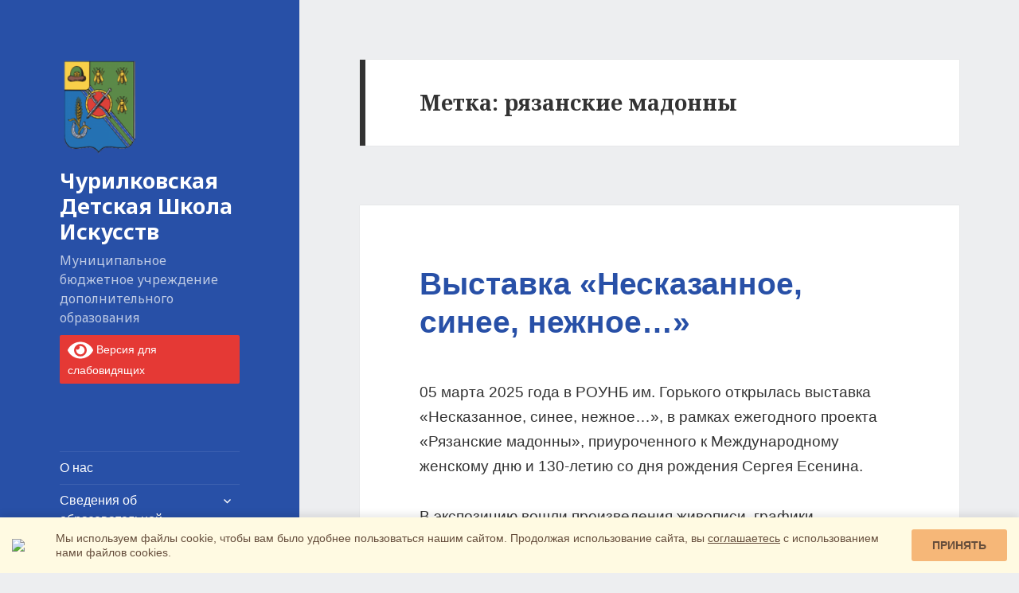

--- FILE ---
content_type: text/html; charset=UTF-8
request_url: https://xn--62-vlcajf7axd9aq.xn--p1ai/tag/%D1%80%D1%8F%D0%B7%D0%B0%D0%BD%D1%81%D0%BA%D0%B8%D0%B5-%D0%BC%D0%B0%D0%B4%D0%BE%D0%BD%D0%BD%D1%8B/
body_size: 16851
content:
<!DOCTYPE html>
<html lang="ru-RU" class="no-js">
<head>
	<meta charset="UTF-8">
	<meta name="viewport" content="width=device-width">
	<link rel="profile" href="https://gmpg.org/xfn/11">
	<link rel="pingback" href="https://xn--62-vlcajf7axd9aq.xn--p1ai/xmlrpc.php">
	<!--[if lt IE 9]>
	<script src="https://xn--62-vlcajf7axd9aq.xn--p1ai/wp-content/themes/twentyfifteen/js/html5.js?ver=3.7.0"></script>
	<![endif]-->
	<!-- Yandex.Metrika counter -->
<script type="text/javascript" >
   (function(m,e,t,r,i,k,a){m[i]=m[i]||function(){(m[i].a=m[i].a||[]).push(arguments)};
   m[i].l=1*new Date();k=e.createElement(t),a=e.getElementsByTagName(t)[0],k.async=1,k.src=r,a.parentNode.insertBefore(k,a)})
   (window, document, "script", "https://mc.yandex.ru/metrika/tag.js", "ym");

   ym(45920763, "init", {
        clickmap:true,
        trackLinks:true,
        accurateTrackBounce:true
   });
</script>
<noscript><div><img src="https://mc.yandex.ru/watch/45920763" style="position:absolute; left:-9999px;" alt="" /></div></noscript>
<!-- /Yandex.Metrika counter -->
<script async src="https://culturaltracking.ru/static/js/spxl.js?pixelId=4840" data-pixel-id="4840"></script>
	
	<script>(function(html){html.className = html.className.replace(/\bno-js\b/,'js')})(document.documentElement);</script>
<title>рязанские мадонны &#8212; Чурилковская Детская Школа Искусств</title>
<link rel='dns-prefetch' href='//fonts.googleapis.com' />
<link rel='dns-prefetch' href='//s.w.org' />
<link href='https://fonts.gstatic.com' crossorigin rel='preconnect' />
<link rel="alternate" type="application/rss+xml" title="Чурилковская Детская Школа Искусств &raquo; Лента" href="https://xn--62-vlcajf7axd9aq.xn--p1ai/feed/" />
<link rel="alternate" type="application/rss+xml" title="Чурилковская Детская Школа Искусств &raquo; Лента метки рязанские мадонны" href="https://xn--62-vlcajf7axd9aq.xn--p1ai/tag/%d1%80%d1%8f%d0%b7%d0%b0%d0%bd%d1%81%d0%ba%d0%b8%d0%b5-%d0%bc%d0%b0%d0%b4%d0%be%d0%bd%d0%bd%d1%8b/feed/" />
		<script>
			window._wpemojiSettings = {"baseUrl":"https:\/\/s.w.org\/images\/core\/emoji\/13.0.0\/72x72\/","ext":".png","svgUrl":"https:\/\/s.w.org\/images\/core\/emoji\/13.0.0\/svg\/","svgExt":".svg","source":{"concatemoji":"https:\/\/xn--62-vlcajf7axd9aq.xn--p1ai\/wp-includes\/js\/wp-emoji-release.min.js?ver=5.5.17"}};
			!function(e,a,t){var n,r,o,i=a.createElement("canvas"),p=i.getContext&&i.getContext("2d");function s(e,t){var a=String.fromCharCode;p.clearRect(0,0,i.width,i.height),p.fillText(a.apply(this,e),0,0);e=i.toDataURL();return p.clearRect(0,0,i.width,i.height),p.fillText(a.apply(this,t),0,0),e===i.toDataURL()}function c(e){var t=a.createElement("script");t.src=e,t.defer=t.type="text/javascript",a.getElementsByTagName("head")[0].appendChild(t)}for(o=Array("flag","emoji"),t.supports={everything:!0,everythingExceptFlag:!0},r=0;r<o.length;r++)t.supports[o[r]]=function(e){if(!p||!p.fillText)return!1;switch(p.textBaseline="top",p.font="600 32px Arial",e){case"flag":return s([127987,65039,8205,9895,65039],[127987,65039,8203,9895,65039])?!1:!s([55356,56826,55356,56819],[55356,56826,8203,55356,56819])&&!s([55356,57332,56128,56423,56128,56418,56128,56421,56128,56430,56128,56423,56128,56447],[55356,57332,8203,56128,56423,8203,56128,56418,8203,56128,56421,8203,56128,56430,8203,56128,56423,8203,56128,56447]);case"emoji":return!s([55357,56424,8205,55356,57212],[55357,56424,8203,55356,57212])}return!1}(o[r]),t.supports.everything=t.supports.everything&&t.supports[o[r]],"flag"!==o[r]&&(t.supports.everythingExceptFlag=t.supports.everythingExceptFlag&&t.supports[o[r]]);t.supports.everythingExceptFlag=t.supports.everythingExceptFlag&&!t.supports.flag,t.DOMReady=!1,t.readyCallback=function(){t.DOMReady=!0},t.supports.everything||(n=function(){t.readyCallback()},a.addEventListener?(a.addEventListener("DOMContentLoaded",n,!1),e.addEventListener("load",n,!1)):(e.attachEvent("onload",n),a.attachEvent("onreadystatechange",function(){"complete"===a.readyState&&t.readyCallback()})),(n=t.source||{}).concatemoji?c(n.concatemoji):n.wpemoji&&n.twemoji&&(c(n.twemoji),c(n.wpemoji)))}(window,document,window._wpemojiSettings);
		</script>
		<style>
img.wp-smiley,
img.emoji {
	display: inline !important;
	border: none !important;
	box-shadow: none !important;
	height: 1em !important;
	width: 1em !important;
	margin: 0 .07em !important;
	vertical-align: -0.1em !important;
	background: none !important;
	padding: 0 !important;
}
</style>
	<link rel='stylesheet' id='wp-block-library-css'  href='https://xn--62-vlcajf7axd9aq.xn--p1ai/wp-includes/css/dist/block-library/style.min.css?ver=5.5.17' media='all' />
<link rel='stylesheet' id='wp-block-library-theme-css'  href='https://xn--62-vlcajf7axd9aq.xn--p1ai/wp-includes/css/dist/block-library/theme.min.css?ver=5.5.17' media='all' />
<link rel='stylesheet' id='download-attachments-frontend-css'  href='https://xn--62-vlcajf7axd9aq.xn--p1ai/wp-content/plugins/download-attachments/css/frontend.css?ver=5.5.17' media='all' />
<link rel='stylesheet' id='responsive-lightbox-nivo_lightbox-css-css'  href='https://xn--62-vlcajf7axd9aq.xn--p1ai/wp-content/plugins/responsive-lightbox-lite/assets/nivo-lightbox/nivo-lightbox.css?ver=5.5.17' media='all' />
<link rel='stylesheet' id='responsive-lightbox-nivo_lightbox-css-d-css'  href='https://xn--62-vlcajf7axd9aq.xn--p1ai/wp-content/plugins/responsive-lightbox-lite/assets/nivo-lightbox/themes/default/default.css?ver=5.5.17' media='all' />
<link rel='stylesheet' id='twentyfifteen-fonts-css'  href='https://fonts.googleapis.com/css?family=Noto+Sans%3A400italic%2C700italic%2C400%2C700%7CNoto+Serif%3A400italic%2C700italic%2C400%2C700&#038;subset=latin%2Clatin-ext%2Ccyrillic%2Ccyrillic-ext&#038;display=fallback' media='all' />
<link rel='stylesheet' id='genericons-css'  href='https://xn--62-vlcajf7axd9aq.xn--p1ai/wp-content/themes/twentyfifteen/genericons/genericons.css?ver=3.2' media='all' />
<link rel='stylesheet' id='twentyfifteen-style-css'  href='https://xn--62-vlcajf7axd9aq.xn--p1ai/wp-content/themes/twentyfifteen/style.css?ver=20190507' media='all' />
<style id='twentyfifteen-style-inline-css'>

		/* Custom Header Background Color */
		body:before,
		.site-header {
			background-color: #2850a7;
		}

		@media screen and (min-width: 59.6875em) {
			.site-header,
			.secondary {
				background-color: transparent;
			}

			.widget button,
			.widget input[type="button"],
			.widget input[type="reset"],
			.widget input[type="submit"],
			.widget_calendar tbody a,
			.widget_calendar tbody a:hover,
			.widget_calendar tbody a:focus {
				color: #2850a7;
			}
		}
	

		/* Custom Sidebar Text Color */
		.site-title a,
		.site-description,
		.secondary-toggle:before {
			color: #ffffff;
		}

		.site-title a:hover,
		.site-title a:focus {
			color: #ffffff; /* Fallback for IE7 and IE8 */
			color: rgba( 255, 255, 255, 0.7);
		}

		.secondary-toggle {
			border-color: #ffffff; /* Fallback for IE7 and IE8 */
			border-color: rgba( 255, 255, 255, 0.1);
		}

		.secondary-toggle:hover,
		.secondary-toggle:focus {
			border-color: #ffffff; /* Fallback for IE7 and IE8 */
			border-color: rgba( 255, 255, 255, 0.3);
		}

		.site-title a {
			outline-color: #ffffff; /* Fallback for IE7 and IE8 */
			outline-color: rgba( 255, 255, 255, 0.3);
		}

		@media screen and (min-width: 59.6875em) {
			.secondary a,
			.dropdown-toggle:after,
			.widget-title,
			.widget blockquote cite,
			.widget blockquote small {
				color: #ffffff;
			}

			.widget button,
			.widget input[type="button"],
			.widget input[type="reset"],
			.widget input[type="submit"],
			.widget_calendar tbody a {
				background-color: #ffffff;
			}

			.textwidget a {
				border-color: #ffffff;
			}

			.secondary a:hover,
			.secondary a:focus,
			.main-navigation .menu-item-description,
			.widget,
			.widget blockquote,
			.widget .wp-caption-text,
			.widget .gallery-caption {
				color: rgba( 255, 255, 255, 0.7);
			}

			.widget button:hover,
			.widget button:focus,
			.widget input[type="button"]:hover,
			.widget input[type="button"]:focus,
			.widget input[type="reset"]:hover,
			.widget input[type="reset"]:focus,
			.widget input[type="submit"]:hover,
			.widget input[type="submit"]:focus,
			.widget_calendar tbody a:hover,
			.widget_calendar tbody a:focus {
				background-color: rgba( 255, 255, 255, 0.7);
			}

			.widget blockquote {
				border-color: rgba( 255, 255, 255, 0.7);
			}

			.main-navigation ul,
			.main-navigation li,
			.secondary-toggle,
			.widget input,
			.widget textarea,
			.widget table,
			.widget th,
			.widget td,
			.widget pre,
			.widget li,
			.widget_categories .children,
			.widget_nav_menu .sub-menu,
			.widget_pages .children,
			.widget abbr[title] {
				border-color: rgba( 255, 255, 255, 0.1);
			}

			.dropdown-toggle:hover,
			.dropdown-toggle:focus,
			.widget hr {
				background-color: rgba( 255, 255, 255, 0.1);
			}

			.widget input:focus,
			.widget textarea:focus {
				border-color: rgba( 255, 255, 255, 0.3);
			}

			.sidebar a:focus,
			.dropdown-toggle:focus {
				outline-color: rgba( 255, 255, 255, 0.3);
			}
		}
	
</style>
<link rel='stylesheet' id='twentyfifteen-block-style-css'  href='https://xn--62-vlcajf7axd9aq.xn--p1ai/wp-content/themes/twentyfifteen/css/blocks.css?ver=20190102' media='all' />
<!--[if lt IE 9]>
<link rel='stylesheet' id='twentyfifteen-ie-css'  href='https://xn--62-vlcajf7axd9aq.xn--p1ai/wp-content/themes/twentyfifteen/css/ie.css?ver=20170916' media='all' />
<![endif]-->
<!--[if lt IE 8]>
<link rel='stylesheet' id='twentyfifteen-ie7-css'  href='https://xn--62-vlcajf7axd9aq.xn--p1ai/wp-content/themes/twentyfifteen/css/ie7.css?ver=20141210' media='all' />
<![endif]-->
<link rel='stylesheet' id='bvi-style-css'  href='https://xn--62-vlcajf7axd9aq.xn--p1ai/wp-content/plugins/button-visually-impaired/assets/css/bvi.min.css?ver=2.0' media='all' />
<style id='bvi-style-inline-css'>
a.bvi-link-widget, a.bvi-link-shortcode {color: #ffffff !important; background-color: #e53935 !important;}
</style>
<link rel="stylesheet" href="https://xn--62-vlcajf7axd9aq.xn--p1ai/wp-includes/js/thickbox/thickbox.css" type="text/css" media="screen" /><link rel="stylesheet" href="http://xn--62-vlcajf7axd9aq.xn--p1ai/wp-content/plugins/attachment-file-icons/attachment-file.css" type="text/css" media="screen" /><script src='https://xn--62-vlcajf7axd9aq.xn--p1ai/wp-includes/js/jquery/jquery.js?ver=1.12.4-wp' id='jquery-core-js'></script>
<script src='https://xn--62-vlcajf7axd9aq.xn--p1ai/wp-content/plugins/responsive-lightbox-lite/assets/nivo-lightbox/nivo-lightbox.min.js?ver=5.5.17' id='responsive-lightbox-nivo_lightbox-js'></script>
<script id='responsive-lightbox-lite-script-js-extra'>
var rllArgs = {"script":"nivo_lightbox","selector":"lightbox","custom_events":""};
</script>
<script src='https://xn--62-vlcajf7axd9aq.xn--p1ai/wp-content/plugins/responsive-lightbox-lite/assets/inc/script.js?ver=5.5.17' id='responsive-lightbox-lite-script-js'></script>
<script src='http://xn--62-vlcajf7axd9aq.xn--p1ai/wp-content/plugins/attachment-file-icons/jquery.multifile.js?ver=5.5.17' id='jquery.multifile-js'></script>
<link rel="https://api.w.org/" href="https://xn--62-vlcajf7axd9aq.xn--p1ai/wp-json/" /><link rel="alternate" type="application/json" href="https://xn--62-vlcajf7axd9aq.xn--p1ai/wp-json/wp/v2/tags/13" /><link rel="EditURI" type="application/rsd+xml" title="RSD" href="https://xn--62-vlcajf7axd9aq.xn--p1ai/xmlrpc.php?rsd" />
<link rel="wlwmanifest" type="application/wlwmanifest+xml" href="https://xn--62-vlcajf7axd9aq.xn--p1ai/wp-includes/wlwmanifest.xml" /> 
<meta name="generator" content="WordPress 5.5.17" />
<style id="custom-background-css">
body.custom-background { background-color: #edeef0; }
</style>
	<link rel="icon" href="https://xn--62-vlcajf7axd9aq.xn--p1ai/wp-content/uploads/2020/10/cropped-gerb-2-32x32.png" sizes="32x32" />
<link rel="icon" href="https://xn--62-vlcajf7axd9aq.xn--p1ai/wp-content/uploads/2020/10/cropped-gerb-2-192x192.png" sizes="192x192" />
<link rel="apple-touch-icon" href="https://xn--62-vlcajf7axd9aq.xn--p1ai/wp-content/uploads/2020/10/cropped-gerb-2-180x180.png" />
<meta name="msapplication-TileImage" content="https://xn--62-vlcajf7axd9aq.xn--p1ai/wp-content/uploads/2020/10/cropped-gerb-2-270x270.png" />
		<style id="wp-custom-css">
			/*
Здесь можно добавить ваши CSS-стили.

Нажмите на значок помощи выше, чтобы узнать больше.
*/
body {
font-family: "Segoe ui" , sans-serif;
}
a {
color: #2850a7;
}
a:hover {
color:#1b3061;
}

ul.files {
list-style: none;
}

.site-info a {
font-size: 10px;
}

.entry-content a,
.entry-summary a,
.page-content a,
.comment-content a,
.pingback .comment-body > a {
	border-bottom: 1px dashed #2850a7;
}
.site-branding img {
	width:100px;
}

.entry-content a img, .entry-summary a img, .page-content a img, .comment-content a img {
    display: block;
    float: left;
    padding: 10px 10px;
}
.bvi-link-shortcode {
	
font-size: 14px;
    margin: 10px 0;	
}



element.style {
}
@media screen and (min-width: 59.6875em)
.site-header, .secondary {
    background-color: transparent;
}
body:before, .site-header {
    background-color: #2850a7;
}

@media screen and (min-width: 59.6875em)
.site-header {
    background-color: transparent;
    border-bottom: 0;
    margin: 20% 0 10% 0;
}

.afi-document-link .frm1_liteTooltip {
	border: none;
}
.afi-document-link .frm1_liteTooltip img{
	padding: 0;
}

.download-attachments .frm1_liteTooltip {
	border: none;
}
.download-attachments .frm1_liteTooltip img{
	padding: 0;
}

.sc-widget {
  -webkit-box-sizing: border-box;
          box-sizing: border-box;
  width: 100%;
  position: fixed;
  z-index: 1000;
  bottom: 0;
  display: -webkit-box;
  display: -ms-flexbox;
  display: flex;
  -ms-flex-wrap: wrap;
      flex-wrap: wrap;
  -webkit-box-pack: center;
      -ms-flex-pack: center;
          justify-content: center;
  -webkit-box-align: center;
      -ms-flex-align: center;
          align-items: center;
  background: #fffae2;
  padding: 15px;
  -webkit-box-shadow: 0 -3px 10px rgba(0, 0, 0, 0.1);
          box-shadow: 0 -3px 10px rgba(0, 0, 0, 0.1);
}

@media (max-width: 768px) {
  .sc-widget {
    -webkit-box-orient: vertical;
    -webkit-box-direction: normal;
        -ms-flex-flow: column;
            flex-flow: column;
  }
}

.sc-widget * {
  -webkit-box-sizing: border-box;
          box-sizing: border-box;
}

.sc-widget__img {
  width: 40px;
}

@media (max-width: 768px) {
  .sc-widget__img {
    margin-bottom: 15px;
  }
}

.sc-widget__text {
  width: calc(100% - 160px);
  padding: 0 15px;
  font: 14px "Open Sans", sans-serif;
  line-height: 1.3;
  color: #654d3b;
}

@media (max-width: 768px) {
  .sc-widget__text {
    margin-bottom: 15px;
    text-align: center;
    width: 100%;
  }
}

.sc-widget__text a {
  color: #654d3b;
  text-decoration: underline;
}

.sc-widget__text a:visited {
  color: #654d3b;
}

.sc-widget__text a:hover {
  -webkit-transition: 0.3s;
  transition: 0.3s;
  color: #f6b778;
}

.sc-widget__button {
  width: 120px;
  font: bold 14px "Open Sans", sans-serif;
  border-radius: 3px;
  height: 40px;
  border: none;
  background: #f6b778;
  text-transform: uppercase;
  color: #654d3b;
  -webkit-transition: 0.3s;
  transition: 0.3s;
  cursor: pointer;
}

.sc-widget__button:hover {
  background: #654d3b;
  color: #fff;
  -webkit-transition: 0.3s;
  transition: 0.3s;
}
/*# sourceMappingURL=smart-cookies.css.map */		</style>
		</head>

<body class="archive tag tag-13 custom-background wp-custom-logo wp-embed-responsive">
<div id="page" class="hfeed site">
	<a class="skip-link screen-reader-text" href="#content">Перейти к содержимому</a>

	<div id="sidebar" class="sidebar">
		<header id="masthead" class="site-header" role="banner">
			<div class="site-branding">
				<a href="https://xn--62-vlcajf7axd9aq.xn--p1ai/" class="custom-logo-link" rel="home"><img width="248" height="297" src="https://xn--62-vlcajf7axd9aq.xn--p1ai/wp-content/uploads/2020/10/cropped-gerb-1.png" class="custom-logo" alt="Чурилковская Детская Школа Искусств" /></a>						<p class="site-title"><a href="https://xn--62-vlcajf7axd9aq.xn--p1ai/" rel="home">Чурилковская Детская Школа Искусств</a></p>
				
												<p class="site-description"> Муниципальное бюджетное учреждение дополнительного образования</p>
										<a href="#" class="bvi-link-shortcode bvi-open"><svg aria-hidden="true" focusable="false" role="img" xmlns="http://www.w3.org/2000/svg" viewBox="0 0 576 512" class="bvi-svg-eye"><path fill="currentColor" d="M572.52 241.4C518.29 135.59 410.93 64 288 64S57.68 135.64 3.48 241.41a32.35 32.35 0 0 0 0 29.19C57.71 376.41 165.07 448 288 448s230.32-71.64 284.52-177.41a32.35 32.35 0 0 0 0-29.19zM288 400a144 144 0 1 1 144-144 143.93 143.93 0 0 1-144 144zm0-240a95.31 95.31 0 0 0-25.31 3.79 47.85 47.85 0 0 1-66.9 66.9A95.78 95.78 0 1 0 288 160z"></path></svg> Версия для слабовидящих</a>				<button class="secondary-toggle">Меню и виджеты</button>
			</div><!-- .site-branding -->
		</header><!-- .site-header -->

			<div id="secondary" class="secondary">

					<nav id="site-navigation" class="main-navigation" role="navigation">
				<div class="menu-%d0%be%d1%81%d0%bd%d0%be%d0%b2%d0%bd%d0%be%d0%b5-container"><ul id="menu-%d0%be%d1%81%d0%bd%d0%be%d0%b2%d0%bd%d0%be%d0%b5" class="nav-menu"><li id="menu-item-590" class="menu-item menu-item-type-post_type menu-item-object-page menu-item-590"><a href="https://xn--62-vlcajf7axd9aq.xn--p1ai/%d0%be-%d0%bd%d0%b0%d1%81/">О нас</a></li>
<li id="menu-item-1840" class="menu-item menu-item-type-post_type menu-item-object-page menu-item-has-children menu-item-1840"><a href="https://xn--62-vlcajf7axd9aq.xn--p1ai/%d1%81%d0%b2%d0%b5%d0%b4%d0%b5%d0%bd%d0%b8%d1%8f-%d0%be%d0%b1-%d0%be%d0%b1%d1%80%d0%b0%d0%b7%d0%be%d0%b2%d0%b0%d1%82%d0%b5%d0%bb%d1%8c%d0%bd%d0%be%d0%b9-%d0%be%d1%80%d0%b3%d0%b0%d0%bd%d0%b8%d0%b7/">Сведения об образовательной организации</a>
<ul class="sub-menu">
	<li id="menu-item-43" class="menu-item menu-item-type-post_type menu-item-object-page menu-item-43"><a href="https://xn--62-vlcajf7axd9aq.xn--p1ai/%d1%81%d0%b2%d0%b5%d0%b4%d0%b5%d0%bd%d0%b8%d1%8f-%d0%be%d0%b1-%d0%be%d0%b1%d1%80%d0%b0%d0%b7%d0%be%d0%b2%d0%b0%d1%82%d0%b5%d0%bb%d1%8c%d0%bd%d0%be%d0%b9-%d0%be%d1%80%d0%b3%d0%b0%d0%bd%d0%b8%d0%b7/%d0%be%d1%81%d0%bd%d0%be%d0%b2%d0%bd%d1%8b%d0%b5-%d1%81%d0%b2%d0%b5%d0%b4%d0%b5%d0%bd%d0%b8%d1%8f/">Основные сведения</a></li>
	<li id="menu-item-1843" class="menu-item menu-item-type-post_type menu-item-object-page menu-item-1843"><a href="https://xn--62-vlcajf7axd9aq.xn--p1ai/%d1%81%d0%b2%d0%b5%d0%b4%d0%b5%d0%bd%d0%b8%d1%8f-%d0%be%d0%b1-%d0%be%d0%b1%d1%80%d0%b0%d0%b7%d0%be%d0%b2%d0%b0%d1%82%d0%b5%d0%bb%d1%8c%d0%bd%d0%be%d0%b9-%d0%be%d1%80%d0%b3%d0%b0%d0%bd%d0%b8%d0%b7/%d1%81%d1%82%d1%80%d1%83%d0%ba%d1%82%d1%83%d1%80%d0%b0-%d0%b8-%d0%be%d1%80%d0%b3%d0%b0%d0%bd%d1%8b-%d1%83%d0%bf%d1%80%d0%b0%d0%b2%d0%bb%d0%b5%d0%bd%d0%b8%d1%8f-%d0%be%d0%b1%d1%80%d0%b0%d0%b7%d0%be/">Структура и органы управления образовательной организации</a></li>
	<li id="menu-item-41" class="menu-item menu-item-type-post_type menu-item-object-page menu-item-has-children menu-item-41"><a href="https://xn--62-vlcajf7axd9aq.xn--p1ai/%d1%81%d0%b2%d0%b5%d0%b4%d0%b5%d0%bd%d0%b8%d1%8f-%d0%be%d0%b1-%d0%be%d0%b1%d1%80%d0%b0%d0%b7%d0%be%d0%b2%d0%b0%d1%82%d0%b5%d0%bb%d1%8c%d0%bd%d0%be%d0%b9-%d0%be%d1%80%d0%b3%d0%b0%d0%bd%d0%b8%d0%b7/%d0%b4%d0%be%d0%ba%d1%83%d0%bc%d0%b5%d0%bd%d1%82%d1%8b/">Документы</a>
	<ul class="sub-menu">
		<li id="menu-item-1868" class="menu-item menu-item-type-post_type menu-item-object-page menu-item-1868"><a href="https://xn--62-vlcajf7axd9aq.xn--p1ai/%d1%81%d0%b2%d0%b5%d0%b4%d0%b5%d0%bd%d0%b8%d1%8f-%d0%be%d0%b1-%d0%be%d0%b1%d1%80%d0%b0%d0%b7%d0%be%d0%b2%d0%b0%d1%82%d0%b5%d0%bb%d1%8c%d0%bd%d0%be%d0%b9-%d0%be%d1%80%d0%b3%d0%b0%d0%bd%d0%b8%d0%b7/%d0%b4%d0%be%d0%ba%d1%83%d0%bc%d0%b5%d0%bd%d1%82%d1%8b/%d1%83%d1%87%d1%80%d0%b5%d0%b4%d0%b8%d1%82%d0%b5%d0%bb%d1%8c%d0%bd%d1%8b%d0%b5-%d0%b4%d0%be%d0%ba%d1%83%d0%bc%d0%b5%d0%bd%d1%82%d1%8b/">Учредительные документы</a></li>
		<li id="menu-item-1885" class="menu-item menu-item-type-post_type menu-item-object-page menu-item-1885"><a href="https://xn--62-vlcajf7axd9aq.xn--p1ai/%d1%81%d0%b2%d0%b5%d0%b4%d0%b5%d0%bd%d0%b8%d1%8f-%d0%be%d0%b1-%d0%be%d0%b1%d1%80%d0%b0%d0%b7%d0%be%d0%b2%d0%b0%d1%82%d0%b5%d0%bb%d1%8c%d0%bd%d0%be%d0%b9-%d0%be%d1%80%d0%b3%d0%b0%d0%bd%d0%b8%d0%b7/%d0%b4%d0%be%d0%ba%d1%83%d0%bc%d0%b5%d0%bd%d1%82%d1%8b/%d0%bb%d0%be%d0%ba%d0%b0%d0%bb%d1%8c%d0%bd%d1%8b%d0%b5-%d0%b0%d0%ba%d1%82%d1%8b-%d1%83%d1%87%d1%80%d0%b5%d0%b6%d0%b4%d0%b5%d0%bd%d0%b8%d1%8f/">Локальные акты учреждения</a></li>
		<li id="menu-item-1881" class="menu-item menu-item-type-post_type menu-item-object-page menu-item-1881"><a href="https://xn--62-vlcajf7axd9aq.xn--p1ai/%d1%81%d0%b2%d0%b5%d0%b4%d0%b5%d0%bd%d0%b8%d1%8f-%d0%be%d0%b1-%d0%be%d0%b1%d1%80%d0%b0%d0%b7%d0%be%d0%b2%d0%b0%d1%82%d0%b5%d0%bb%d1%8c%d0%bd%d0%be%d0%b9-%d0%be%d1%80%d0%b3%d0%b0%d0%bd%d0%b8%d0%b7/%d0%b4%d0%be%d0%ba%d1%83%d0%bc%d0%b5%d0%bd%d1%82%d1%8b/%d0%be%d1%82%d1%87%d0%b5%d1%82-%d0%be-%d1%80%d0%b5%d0%b7%d1%83%d0%bb%d1%8c%d1%82%d0%b0%d1%82%d0%b0%d1%85-%d1%81%d0%b0%d0%bc%d0%be%d0%be%d0%b1%d1%81%d0%bb%d0%b5%d0%b4%d0%be%d0%b2%d0%b0%d0%bd%d0%b8/">Отчет о результатах самообследования</a></li>
		<li id="menu-item-1883" class="menu-item menu-item-type-post_type menu-item-object-page menu-item-1883"><a href="https://xn--62-vlcajf7axd9aq.xn--p1ai/%d1%81%d0%b2%d0%b5%d0%b4%d0%b5%d0%bd%d0%b8%d1%8f-%d0%be%d0%b1-%d0%be%d0%b1%d1%80%d0%b0%d0%b7%d0%be%d0%b2%d0%b0%d1%82%d0%b5%d0%bb%d1%8c%d0%bd%d0%be%d0%b9-%d0%be%d1%80%d0%b3%d0%b0%d0%bd%d0%b8%d0%b7/%d0%b4%d0%be%d0%ba%d1%83%d0%bc%d0%b5%d0%bd%d1%82%d1%8b/%d0%bf%d1%80%d0%b5%d0%b4%d0%bf%d0%b8%d1%81%d0%b0%d0%bd%d0%b8%d0%b5-%d0%be%d1%80%d0%b3%d0%b0%d0%bd%d0%be%d0%b2-%d0%be%d1%81%d1%83%d1%89%d0%b5%d1%81%d1%82%d0%b2%d0%bb%d1%8f%d1%8e%d1%89%d0%b8%d1%85/">Предписание органов, осуществляющих государственный контроль</a></li>
		<li id="menu-item-1884" class="menu-item menu-item-type-post_type menu-item-object-page menu-item-1884"><a href="https://xn--62-vlcajf7axd9aq.xn--p1ai/%d1%81%d0%b2%d0%b5%d0%b4%d0%b5%d0%bd%d0%b8%d1%8f-%d0%be%d0%b1-%d0%be%d0%b1%d1%80%d0%b0%d0%b7%d0%be%d0%b2%d0%b0%d1%82%d0%b5%d0%bb%d1%8c%d0%bd%d0%be%d0%b9-%d0%be%d1%80%d0%b3%d0%b0%d0%bd%d0%b8%d0%b7/%d0%b4%d0%be%d0%ba%d1%83%d0%bc%d0%b5%d0%bd%d1%82%d1%8b/%d0%be%d1%82%d1%87%d0%b5%d1%82-%d0%be%d0%b1-%d0%b8%d1%81%d0%bf%d0%be%d0%bb%d0%bd%d0%b5%d0%bd%d0%b8%d0%b8-%d0%bf%d1%80%d0%b5%d0%b4%d0%bf%d0%b8%d1%81%d0%b0%d0%bd%d0%b8%d0%b9/">Отчет об исполнении предписаний</a></li>
	</ul>
</li>
	<li id="menu-item-1842" class="menu-item menu-item-type-post_type menu-item-object-page menu-item-has-children menu-item-1842"><a href="https://xn--62-vlcajf7axd9aq.xn--p1ai/%d1%81%d0%b2%d0%b5%d0%b4%d0%b5%d0%bd%d0%b8%d1%8f-%d0%be%d0%b1-%d0%be%d0%b1%d1%80%d0%b0%d0%b7%d0%be%d0%b2%d0%b0%d1%82%d0%b5%d0%bb%d1%8c%d0%bd%d0%be%d0%b9-%d0%be%d1%80%d0%b3%d0%b0%d0%bd%d0%b8%d0%b7/%d0%be%d0%b1%d1%80%d0%b0%d0%b7%d0%be%d0%b2%d0%b0%d0%bd%d0%b8%d0%b5/">Образование</a>
	<ul class="sub-menu">
		<li id="menu-item-1995" class="menu-item menu-item-type-post_type menu-item-object-page menu-item-1995"><a href="https://xn--62-vlcajf7axd9aq.xn--p1ai/%d1%81%d0%b2%d0%b5%d0%b4%d0%b5%d0%bd%d0%b8%d1%8f-%d0%be%d0%b1-%d0%be%d0%b1%d1%80%d0%b0%d0%b7%d0%be%d0%b2%d0%b0%d1%82%d0%b5%d0%bb%d1%8c%d0%bd%d0%be%d0%b9-%d0%be%d1%80%d0%b3%d0%b0%d0%bd%d0%b8%d0%b7/%d0%be%d0%b1%d1%80%d0%b0%d0%b7%d0%be%d0%b2%d0%b0%d0%bd%d0%b8%d0%b5/%d1%84%d0%b5%d0%b4%d0%b5%d1%80%d0%b0%d0%bb%d1%8c%d0%bd%d1%8b%d0%b9-%d0%b7%d0%b0%d0%ba%d0%be%d0%bd-%d0%be%d1%82-29-12-2012-%e2%84%96-273-%d1%84%d0%b7-%d0%be%d0%b1-%d0%be%d0%b1%d1%80%d0%b0%d0%b7/">Федеральный закон от 29.12.2012 № 273-ФЗ «Об образовании в Российской Федерации»</a></li>
		<li id="menu-item-3722" class="menu-item menu-item-type-custom menu-item-object-custom menu-item-3722"><a href="http://xn--62-vlcajf7axd9aq.xn--p1ai/wp-content/uploads/2020/10/%D0%9B%D0%B8%D1%86%D0%B5%D0%BD%D0%B7%D0%B8%D1%8F-%D0%9C%D0%91%D0%A3%D0%94%D0%9E-%D0%A7%D1%83%D1%80%D0%B8%D0%BB%D0%BA%D0%BE%D0%B2%D1%81%D0%BA%D0%B0%D1%8F-%D0%94%D0%A8%D0%98.pdf">Лицензия</a></li>
		<li id="menu-item-1991" class="menu-item menu-item-type-post_type menu-item-object-page menu-item-1991"><a href="https://xn--62-vlcajf7axd9aq.xn--p1ai/%d0%be%d0%b1%d1%80%d0%b0%d0%b7%d0%be%d0%b2%d0%b0%d1%82%d0%b5%d0%bb%d1%8c%d0%bd%d1%8b%d0%b5-%d0%bf%d1%80%d0%be%d0%b3%d1%80%d0%b0%d0%bc%d0%bc%d1%8b-%d0%b8-%d1%83%d1%87%d0%b5%d0%b1%d0%bd%d1%8b%d0%b5/">Образовательные программы и учебные планы</a></li>
		<li id="menu-item-1944" class="menu-item menu-item-type-post_type menu-item-object-page menu-item-1944"><a href="https://xn--62-vlcajf7axd9aq.xn--p1ai/%d1%83%d1%87%d0%b5%d0%b1%d0%bd%d1%8b%d0%b5-%d0%bf%d0%bb%d0%b0%d0%bd%d1%8b-%d1%81%d0%b2%d0%be%d0%b4%d0%bd%d1%8b%d0%b5/">Учебные планы (сводные)</a></li>
		<li id="menu-item-1994" class="menu-item menu-item-type-post_type menu-item-object-page menu-item-1994"><a href="https://xn--62-vlcajf7axd9aq.xn--p1ai/%d1%81%d0%b2%d0%b5%d0%b4%d0%b5%d0%bd%d0%b8%d1%8f-%d0%be%d0%b1-%d0%be%d0%b1%d1%80%d0%b0%d0%b7%d0%be%d0%b2%d0%b0%d1%82%d0%b5%d0%bb%d1%8c%d0%bd%d0%be%d0%b9-%d0%be%d1%80%d0%b3%d0%b0%d0%bd%d0%b8%d0%b7/%d0%be%d0%b1%d1%80%d0%b0%d0%b7%d0%be%d0%b2%d0%b0%d0%bd%d0%b8%d0%b5/%d1%87%d0%b8%d1%81%d0%bb%d0%b5%d0%bd%d0%bd%d0%be%d1%81%d1%82%d1%8c-%d0%be%d0%b1%d1%83%d1%87%d0%b0%d1%8e%d1%89%d0%b8%d1%85%d1%81%d1%8f/">Численность обучающихся</a></li>
		<li id="menu-item-1992" class="menu-item menu-item-type-post_type menu-item-object-page menu-item-1992"><a href="https://xn--62-vlcajf7axd9aq.xn--p1ai/%d0%b3%d1%80%d0%b0%d1%84%d0%b8%d0%ba-%d0%be%d0%b1%d1%80%d0%b0%d0%b7%d0%be%d0%b2%d0%b0%d1%82%d0%b5%d0%bb%d1%8c%d0%bd%d0%be%d0%b3%d0%be-%d0%bf%d1%80%d0%be%d1%86%d0%b5%d1%81%d1%81%d0%b0/">График образовательного процесса</a></li>
	</ul>
</li>
	<li id="menu-item-38" class="menu-item menu-item-type-post_type menu-item-object-page menu-item-38"><a href="https://xn--62-vlcajf7axd9aq.xn--p1ai/%d1%81%d0%b2%d0%b5%d0%b4%d0%b5%d0%bd%d0%b8%d1%8f-%d0%be%d0%b1-%d0%be%d0%b1%d1%80%d0%b0%d0%b7%d0%be%d0%b2%d0%b0%d1%82%d0%b5%d0%bb%d1%8c%d0%bd%d0%be%d0%b9-%d0%be%d1%80%d0%b3%d0%b0%d0%bd%d0%b8%d0%b7/%d0%bf%d0%b5%d0%b4%d0%b0%d0%b3%d0%be%d0%b3%d0%b8%d1%87%d0%b5%d1%81%d0%ba%d0%b8%d0%b9-%d1%81%d0%be%d1%81%d1%82%d0%b0%d0%b2/">Руководство. Педагогический состав</a></li>
	<li id="menu-item-1844" class="menu-item menu-item-type-post_type menu-item-object-page menu-item-1844"><a href="https://xn--62-vlcajf7axd9aq.xn--p1ai/%d1%81%d0%b2%d0%b5%d0%b4%d0%b5%d0%bd%d0%b8%d1%8f-%d0%be%d0%b1-%d0%be%d0%b1%d1%80%d0%b0%d0%b7%d0%be%d0%b2%d0%b0%d1%82%d0%b5%d0%bb%d1%8c%d0%bd%d0%be%d0%b9-%d0%be%d1%80%d0%b3%d0%b0%d0%bd%d0%b8%d0%b7/%d1%84%d0%b5%d0%b4%d0%b5%d1%80%d0%b0%d0%bb%d1%8c%d0%bd%d1%8b%d0%b5-%d0%b3%d0%be%d1%81%d1%83%d0%b4%d0%b0%d1%80%d1%81%d1%82%d0%b2%d0%b5%d0%bd%d0%bd%d1%8b%d0%b5-%d1%82%d1%80%d0%b5%d0%b1%d0%be%d0%b2%d0%b0/">Федеральные государственные требования</a></li>
	<li id="menu-item-1692" class="menu-item menu-item-type-post_type menu-item-object-page menu-item-has-children menu-item-1692"><a href="https://xn--62-vlcajf7axd9aq.xn--p1ai/%d1%81%d0%b2%d0%b5%d0%b4%d0%b5%d0%bd%d0%b8%d1%8f-%d0%be%d0%b1-%d0%be%d0%b1%d1%80%d0%b0%d0%b7%d0%be%d0%b2%d0%b0%d1%82%d0%b5%d0%bb%d1%8c%d0%bd%d0%be%d0%b9-%d0%be%d1%80%d0%b3%d0%b0%d0%bd%d0%b8%d0%b7/%d0%bc%d0%b0%d1%82%d0%b5%d1%80%d0%b8%d0%b0%d0%bb%d1%8c%d0%bd%d0%be-%d1%82%d0%b5%d1%85%d0%bd%d0%b8%d1%87%d0%b5%d1%81%d0%ba%d0%be%d0%b5-%d0%be%d0%b1%d0%b5%d1%81%d0%bf%d0%b5%d1%87%d0%b5%d0%bd%d0%b8%d0%b5/">Материально-техническое обеспечение и оснащенность</a>
	<ul class="sub-menu">
		<li id="menu-item-1696" class="menu-item menu-item-type-post_type menu-item-object-page menu-item-1696"><a href="https://xn--62-vlcajf7axd9aq.xn--p1ai/%d1%81%d0%b2%d0%b5%d0%b4%d0%b5%d0%bd%d0%b8%d1%8f-%d0%be%d0%b1-%d0%be%d0%b1%d1%80%d0%b0%d0%b7%d0%be%d0%b2%d0%b0%d1%82%d0%b5%d0%bb%d1%8c%d0%bd%d0%be%d0%b9-%d0%be%d1%80%d0%b3%d0%b0%d0%bd%d0%b8%d0%b7/%d0%bc%d0%b0%d1%82%d0%b5%d1%80%d0%b8%d0%b0%d0%bb%d1%8c%d0%bd%d0%be-%d1%82%d0%b5%d1%85%d0%bd%d0%b8%d1%87%d0%b5%d1%81%d0%ba%d0%be%d0%b5-%d0%be%d0%b1%d0%b5%d1%81%d0%bf%d0%b5%d1%87%d0%b5%d0%bd%d0%b8%d0%b5/%d1%84%d0%be%d1%82%d0%be%d0%b3%d1%80%d0%b0%d1%84%d0%b8%d0%b8/">Фотографии</a></li>
	</ul>
</li>
	<li id="menu-item-1841" class="menu-item menu-item-type-post_type menu-item-object-page menu-item-1841"><a href="https://xn--62-vlcajf7axd9aq.xn--p1ai/%d1%81%d0%b2%d0%b5%d0%b4%d0%b5%d0%bd%d0%b8%d1%8f-%d0%be%d0%b1-%d0%be%d0%b1%d1%80%d0%b0%d0%b7%d0%be%d0%b2%d0%b0%d1%82%d0%b5%d0%bb%d1%8c%d0%bd%d0%be%d0%b9-%d0%be%d1%80%d0%b3%d0%b0%d0%bd%d0%b8%d0%b7/%d1%84%d0%b8%d0%bd%d0%b0%d0%bd%d1%81%d0%be%d0%b2%d0%be-%d1%85%d0%be%d0%b7%d1%8f%d0%b9%d1%81%d1%82%d0%b2%d0%b5%d0%bd%d0%bd%d0%b0%d1%8f-%d0%b4%d0%b5%d1%8f%d1%82%d0%b5%d0%bb%d1%8c%d0%bd%d0%be%d1%81%d1%82/">Финансово-хозяйственная деятельность</a></li>
</ul>
</li>
<li id="menu-item-1813" class="menu-item menu-item-type-post_type menu-item-object-page menu-item-has-children menu-item-1813"><a href="https://xn--62-vlcajf7axd9aq.xn--p1ai/%d0%b8%d0%bd%d1%84%d0%be%d1%80%d0%bc%d0%b0%d1%86%d0%b8%d0%be%d0%bd%d0%bd%d0%b0%d1%8f-%d0%b1%d0%b5%d0%b7%d0%be%d0%bf%d0%b0%d1%81%d0%bd%d0%be%d1%81%d1%82%d1%8c/">Информационная безопасность</a>
<ul class="sub-menu">
	<li id="menu-item-1819" class="menu-item menu-item-type-post_type menu-item-object-page menu-item-1819"><a href="https://xn--62-vlcajf7axd9aq.xn--p1ai/%d0%b8%d0%bd%d1%84%d0%be%d1%80%d0%bc%d0%b0%d1%86%d0%b8%d0%be%d0%bd%d0%bd%d0%b0%d1%8f-%d0%b1%d0%b5%d0%b7%d0%be%d0%bf%d0%b0%d1%81%d0%bd%d0%be%d1%81%d1%82%d1%8c/%d0%bb%d0%be%d0%ba%d0%b0%d0%bb%d1%8c%d0%bd%d1%8b%d0%b5-%d0%b8-%d0%bd%d0%be%d1%80%d0%bc%d0%b0%d1%82%d0%b8%d0%b2%d0%bd%d1%8b%d0%b5-%d0%b0%d0%ba%d1%82%d1%8b-%d0%b2-%d1%81%d1%84%d0%b5%d1%80%d0%b5-%d0%be/">Локальные и нормативные акты в сфере обеспечения информационной безопасности обучающихся</a></li>
	<li id="menu-item-1818" class="menu-item menu-item-type-post_type menu-item-object-page menu-item-1818"><a href="https://xn--62-vlcajf7axd9aq.xn--p1ai/%d0%b8%d0%bd%d1%84%d0%be%d1%80%d0%bc%d0%b0%d1%86%d0%b8%d0%be%d0%bd%d0%bd%d0%b0%d1%8f-%d0%b1%d0%b5%d0%b7%d0%be%d0%bf%d0%b0%d1%81%d0%bd%d0%be%d1%81%d1%82%d1%8c/%d0%bd%d0%be%d1%80%d0%bc%d0%b0%d1%82%d0%b8%d0%b2%d0%bd%d0%be%d0%b5-%d1%80%d0%b5%d0%b3%d1%83%d0%bb%d0%b8%d1%80%d0%be%d0%b2%d0%b0%d0%bd%d0%b8%d0%b5/">Нормативное регулирование</a></li>
	<li id="menu-item-1817" class="menu-item menu-item-type-post_type menu-item-object-page menu-item-1817"><a href="https://xn--62-vlcajf7axd9aq.xn--p1ai/%d0%b8%d0%bd%d1%84%d0%be%d1%80%d0%bc%d0%b0%d1%86%d0%b8%d0%be%d0%bd%d0%bd%d0%b0%d1%8f-%d0%b1%d0%b5%d0%b7%d0%be%d0%bf%d0%b0%d1%81%d0%bd%d0%be%d1%81%d1%82%d1%8c/%d0%bf%d0%b5%d0%b4%d0%b0%d0%b3%d0%be%d0%b3%d0%b8%d1%87%d0%b5%d1%81%d0%ba%d0%b8%d0%bc-%d1%80%d0%b0%d0%b1%d0%be%d1%82%d0%bd%d0%b8%d0%ba%d0%b0%d0%bc/">Педагогическим работникам</a></li>
	<li id="menu-item-1816" class="menu-item menu-item-type-post_type menu-item-object-page menu-item-1816"><a href="https://xn--62-vlcajf7axd9aq.xn--p1ai/%d0%b8%d0%bd%d1%84%d0%be%d1%80%d0%bc%d0%b0%d1%86%d0%b8%d0%be%d0%bd%d0%bd%d0%b0%d1%8f-%d0%b1%d0%b5%d0%b7%d0%be%d0%bf%d0%b0%d1%81%d0%bd%d0%be%d1%81%d1%82%d1%8c/%d0%be%d0%b1%d1%83%d1%87%d0%b0%d1%8e%d1%89%d0%b8%d0%bc%d1%81%d1%8f/">Обучающимся</a></li>
	<li id="menu-item-1815" class="menu-item menu-item-type-post_type menu-item-object-page menu-item-1815"><a href="https://xn--62-vlcajf7axd9aq.xn--p1ai/%d0%b8%d0%bd%d1%84%d0%be%d1%80%d0%bc%d0%b0%d1%86%d0%b8%d0%be%d0%bd%d0%bd%d0%b0%d1%8f-%d0%b1%d0%b5%d0%b7%d0%be%d0%bf%d0%b0%d1%81%d0%bd%d0%be%d1%81%d1%82%d1%8c/%d1%80%d0%be%d0%b4%d0%b8%d1%82%d0%b5%d0%bb%d1%8f%d0%bc-%d0%b7%d0%b0%d0%ba%d0%be%d0%bd%d0%bd%d1%8b%d0%bc-%d0%bf%d1%80%d0%b5%d0%b4%d1%81%d1%82%d0%b0%d0%b2%d0%b8%d1%82%d0%b5%d0%bb%d1%8f%d0%bc-%d0%be/">Родителям (законным представителям) обучающихся</a></li>
	<li id="menu-item-1814" class="menu-item menu-item-type-post_type menu-item-object-page menu-item-1814"><a href="https://xn--62-vlcajf7axd9aq.xn--p1ai/%d0%b8%d0%bd%d1%84%d0%be%d1%80%d0%bc%d0%b0%d1%86%d0%b8%d0%be%d0%bd%d0%bd%d0%b0%d1%8f-%d0%b1%d0%b5%d0%b7%d0%be%d0%bf%d0%b0%d1%81%d0%bd%d0%be%d1%81%d1%82%d1%8c/%d0%b4%d0%b5%d1%82%d1%81%d0%ba%d0%b8%d0%b9-%d0%b1%d0%b5%d0%b7%d0%be%d0%bf%d0%b0%d1%81%d0%bd%d1%8b%d0%b5-%d1%81%d0%b0%d0%b9%d1%82%d1%8b/">Детские безопасные сайты</a></li>
</ul>
</li>
<li id="menu-item-1820" class="menu-item menu-item-type-post_type menu-item-object-page menu-item-has-children menu-item-1820"><a href="https://xn--62-vlcajf7axd9aq.xn--p1ai/%d0%b1%d0%b5%d0%b7%d0%be%d0%bf%d0%b0%d1%81%d0%bd%d0%be%d1%81%d1%82%d1%8c/">Безопасность</a>
<ul class="sub-menu">
	<li id="menu-item-1821" class="menu-item menu-item-type-post_type menu-item-object-page menu-item-1821"><a href="https://xn--62-vlcajf7axd9aq.xn--p1ai/%d0%b1%d0%b5%d0%b7%d0%be%d0%bf%d0%b0%d1%81%d0%bd%d0%be%d1%81%d1%82%d1%8c/%d0%b4%d0%bb%d1%8f-%d0%b8%d0%bd%d1%84%d0%be%d1%80%d0%bc%d0%b0%d1%86%d0%b8%d0%b8/">Для информации</a></li>
</ul>
</li>
<li id="menu-item-2996" class="menu-item menu-item-type-post_type menu-item-object-page menu-item-2996"><a href="https://xn--62-vlcajf7axd9aq.xn--p1ai/%d0%b4%d0%be%d1%81%d1%82%d1%83%d0%bf%d0%bd%d0%b0%d1%8f-%d1%81%d1%80%d0%b5%d0%b4%d0%b0/">Доступная среда</a></li>
<li id="menu-item-256" class="menu-item menu-item-type-post_type menu-item-object-page menu-item-256"><a href="https://xn--62-vlcajf7axd9aq.xn--p1ai/%d0%ba%d0%be%d0%bb%d0%bb%d0%b5%d0%ba%d1%82%d0%b8%d0%b2%d1%8b-%d1%88%d0%ba%d0%be%d0%bb%d1%8b/">Коллективы школы</a></li>
<li id="menu-item-636" class="menu-item menu-item-type-post_type menu-item-object-page menu-item-636"><a href="https://xn--62-vlcajf7axd9aq.xn--p1ai/%d0%bc%d0%b5%d1%82%d0%be%d0%b4%d0%b8%d1%87%d0%b5%d1%81%d0%ba%d0%b0%d1%8f-%d0%ba%d0%be%d0%bf%d0%b8%d0%bb%d0%ba%d0%b0/">Методическая копилка</a></li>
<li id="menu-item-620" class="menu-item menu-item-type-post_type menu-item-object-page menu-item-620"><a href="https://xn--62-vlcajf7axd9aq.xn--p1ai/%d0%bf%d0%be%d0%be%d1%89%d1%80%d0%b8%d1%82%d0%b5%d0%bb%d1%8c%d0%bd%d0%b0%d1%8f-%d1%81%d1%82%d0%b8%d0%bf%d0%b5%d0%bd%d0%b4%d0%b8%d1%8f-%d0%b3%d1%83%d0%b1%d0%b5%d1%80%d0%bd%d0%b0%d1%82%d0%be%d1%80%d0%b0/">Поощрительная стипендия Губернатора Рязанской области</a></li>
<li id="menu-item-458" class="menu-item menu-item-type-post_type menu-item-object-page menu-item-458"><a href="https://xn--62-vlcajf7axd9aq.xn--p1ai/%d0%b8%d0%bd%d1%84%d0%be%d1%80%d0%bc%d0%b0%d1%86%d0%b8%d1%8f-%d0%b4%d0%bb%d1%8f-%d0%bf%d0%be%d1%81%d1%82%d1%83%d0%bf%d0%b0%d1%8e%d1%89%d0%b8%d1%85/">Информация для поступающих</a></li>
<li id="menu-item-459" class="menu-item menu-item-type-post_type menu-item-object-page menu-item-459"><a href="https://xn--62-vlcajf7axd9aq.xn--p1ai/%d0%b8%d0%bd%d1%84%d0%be%d1%80%d0%bc%d0%b0%d1%86%d0%b8%d1%8f-%d0%b4%d0%bb%d1%8f-%d1%80%d0%be%d0%b4%d0%b8%d1%82%d0%b5%d0%bb%d0%b5%d0%b9/">Информация для родителей</a></li>
<li id="menu-item-1091" class="menu-item menu-item-type-post_type menu-item-object-page menu-item-1091"><a href="https://xn--62-vlcajf7axd9aq.xn--p1ai/%d0%b2%d0%b8%d0%b4%d0%b5%d0%be-%d0%be-%d1%88%d0%ba%d0%be%d0%bb%d0%b5/">Видео о школе</a></li>
<li id="menu-item-1269" class="menu-item menu-item-type-post_type menu-item-object-page menu-item-1269"><a href="https://xn--62-vlcajf7axd9aq.xn--p1ai/%d0%b2%d0%b0%d0%ba%d0%b0%d0%bd%d1%81%d0%b8%d0%b8/">Вакансии</a></li>
<li id="menu-item-461" class="menu-item menu-item-type-post_type menu-item-object-page menu-item-461"><a href="https://xn--62-vlcajf7axd9aq.xn--p1ai/%d0%be%d1%82%d1%87%d0%b5%d1%82%d1%8b-%d0%be-%d1%80%d0%b0%d0%b1%d0%be%d1%82%d0%b5-%d1%88%d0%ba%d0%be%d0%bb%d1%8b/">Отчеты о работе школы</a></li>
<li id="menu-item-1932" class="menu-item menu-item-type-post_type menu-item-object-page menu-item-has-children menu-item-1932"><a href="https://xn--62-vlcajf7axd9aq.xn--p1ai/%d0%bd%d0%b5%d0%b7%d0%b0%d0%b2%d0%b8%d1%81%d0%b8%d0%bc%d0%b0%d1%8f-%d0%be%d1%86%d0%b5%d0%bd%d0%ba%d0%b0-%d0%ba%d0%b0%d1%87%d0%b5%d1%81%d1%82%d0%b2%d0%b0-%d0%be%d0%b1%d1%80%d0%b0%d0%b7%d0%be%d0%b2/">Независимая оценка качества образования</a>
<ul class="sub-menu">
	<li id="menu-item-1934" class="menu-item menu-item-type-post_type menu-item-object-page menu-item-1934"><a href="https://xn--62-vlcajf7axd9aq.xn--p1ai/%d0%bd%d0%b5%d0%b7%d0%b0%d0%b2%d0%b8%d1%81%d0%b8%d0%bc%d0%b0%d1%8f-%d0%be%d1%86%d0%b5%d0%bd%d0%ba%d0%b0-%d0%ba%d0%b0%d1%87%d0%b5%d1%81%d1%82%d0%b2%d0%b0-%d0%be%d0%b1%d1%80%d0%b0%d0%b7%d0%be%d0%b2/%d0%bd%d0%be%d1%80%d0%bc%d0%b0%d1%82%d0%b8%d0%b2%d0%bd%d1%8b%d0%b5-%d0%b4%d0%be%d0%ba%d1%83%d0%bc%d0%b5%d0%bd%d1%82%d1%8b/">Нормативные документы</a></li>
	<li id="menu-item-1933" class="menu-item menu-item-type-post_type menu-item-object-page menu-item-1933"><a href="https://xn--62-vlcajf7axd9aq.xn--p1ai/%d0%bd%d0%b5%d0%b7%d0%b0%d0%b2%d0%b8%d1%81%d0%b8%d0%bc%d0%b0%d1%8f-%d0%be%d1%86%d0%b5%d0%bd%d0%ba%d0%b0-%d0%ba%d0%b0%d1%87%d0%b5%d1%81%d1%82%d0%b2%d0%b0-%d0%be%d0%b1%d1%80%d0%b0%d0%b7%d0%be%d0%b2/%d1%80%d0%b5%d0%b7%d1%83%d0%bb%d1%8c%d1%82%d0%b0%d1%82%d1%8b-%d0%be%d1%86%d0%b5%d0%bd%d0%ba%d0%b8-%d0%ba%d0%b0%d1%87%d0%b5%d1%81%d1%82%d0%b2%d0%b0/">Результаты оценки качества</a></li>
</ul>
</li>
<li id="menu-item-462" class="menu-item menu-item-type-post_type menu-item-object-page current_page_parent menu-item-462"><a href="https://xn--62-vlcajf7axd9aq.xn--p1ai/%d0%bd%d0%be%d0%b2%d0%be%d1%81%d1%82%d0%b8/">Новости</a></li>
<li id="menu-item-5659" class="menu-item menu-item-type-post_type menu-item-object-page menu-item-5659"><a href="https://xn--62-vlcajf7axd9aq.xn--p1ai/policy/">Политика конфиденциальности</a></li>
</ul></div>			</nav><!-- .main-navigation -->
		
		
					<div id="widget-area" class="widget-area" role="complementary">
				<aside id="text-2" class="widget widget_text">			<div class="textwidget"><p><a href="http://iac62.ru/map" target="_blank" rel="noopener noreferrer"><img loading="lazy" src="http://xn--62-vlcajf7axd9aq.xn--p1ai/wp-content/uploads/2020/12/iac62map_1.png" alt="" width="300" height="300" class="alignnone size-full wp-image-3180" srcset="https://xn--62-vlcajf7axd9aq.xn--p1ai/wp-content/uploads/2020/12/iac62map_1.png 300w, https://xn--62-vlcajf7axd9aq.xn--p1ai/wp-content/uploads/2020/12/iac62map_1-150x150.png 150w" sizes="(max-width: 300px) 100vw, 300px" /></a></p>
</div>
		</aside><aside id="text-3" class="widget widget_text">			<div class="textwidget"><p><script src='https://pos.gosuslugi.ru/bin/script.min.js'></script> </p>
<style>
#js-show-iframe-wrapper{position:relative;display:flex;align-items:center;justify-content:center;width:100%;min-width:293px;max-width:100%;background:linear-gradient(138.4deg,#38bafe 26.49%,#2d73bc 79.45%);color:#fff;cursor:pointer}#js-show-iframe-wrapper .pos-banner-fluid *{box-sizing:border-box}#js-show-iframe-wrapper .pos-banner-fluid .pos-banner-btn_2{display:block;width:240px;min-height:56px;font-size:18px;line-height:24px;cursor:pointer;background:#0d4cd3;color:#fff;border:none;border-radius:8px;outline:0}#js-show-iframe-wrapper .pos-banner-fluid .pos-banner-btn_2:hover{background:#1d5deb}#js-show-iframe-wrapper .pos-banner-fluid .pos-banner-btn_2:focus{background:#2a63ad}#js-show-iframe-wrapper .pos-banner-fluid .pos-banner-btn_2:active{background:#2a63ad}@-webkit-keyframes fadeInFromNone{0%{display:none;opacity:0}1%{display:block;opacity:0}100%{display:block;opacity:1}}@keyframes fadeInFromNone{0%{display:none;opacity:0}1%{display:block;opacity:0}100%{display:block;opacity:1}}@font-face{font-family:LatoWebLight;src:url(https://pos.gosuslugi.ru/bin/fonts/Lato/fonts/Lato-Light.woff2) format("woff2"),url(https://pos.gosuslugi.ru/bin/fonts/Lato/fonts/Lato-Light.woff) format("woff"),url(https://pos.gosuslugi.ru/bin/fonts/Lato/fonts/Lato-Light.ttf) format("truetype");font-style:normal;font-weight:400}@font-face{font-family:LatoWeb;src:url(https://pos.gosuslugi.ru/bin/fonts/Lato/fonts/Lato-Regular.woff2) format("woff2"),url(https://pos.gosuslugi.ru/bin/fonts/Lato/fonts/Lato-Regular.woff) format("woff"),url(https://pos.gosuslugi.ru/bin/fonts/Lato/fonts/Lato-Regular.ttf) format("truetype");font-style:normal;font-weight:400}@font-face{font-family:LatoWebBold;src:url(https://pos.gosuslugi.ru/bin/fonts/Lato/fonts/Lato-Bold.woff2) format("woff2"),url(https://pos.gosuslugi.ru/bin/fonts/Lato/fonts/Lato-Bold.woff) format("woff"),url(https://pos.gosuslugi.ru/bin/fonts/Lato/fonts/Lato-Bold.ttf) format("truetype");font-style:normal;font-weight:400}@font-face{font-family:RobotoWebLight;src:url(https://pos.gosuslugi.ru/bin/fonts/Roboto/Roboto-Light.woff2) format("woff2"),url(https://pos.gosuslugi.ru/bin/fonts/Roboto/Roboto-Light.woff) format("woff"),url(https://pos.gosuslugi.ru/bin/fonts/Roboto/Roboto-Light.ttf) format("truetype");font-style:normal;font-weight:400}@font-face{font-family:RobotoWebRegular;src:url(https://pos.gosuslugi.ru/bin/fonts/Roboto/Roboto-Regular.woff2) format("woff2"),url(https://pos.gosuslugi.ru/bin/fonts/Roboto/Roboto-Regular.woff) format("woff"),url(https://pos.gosuslugi.ru/bin/fonts/Roboto/Roboto-Regular.ttf) format("truetype");font-style:normal;font-weight:400}@font-face{font-family:RobotoWebBold;src:url(https://pos.gosuslugi.ru/bin/fonts/Roboto/Roboto-Bold.woff2) format("woff2"),url(https://pos.gosuslugi.ru/bin/fonts/Roboto/Roboto-Bold.woff) format("woff"),url(https://pos.gosuslugi.ru/bin/fonts/Roboto/Roboto-Bold.ttf) format("truetype");font-style:normal;font-weight:400}@font-face{font-family:ScadaWebRegular;src:url(https://pos.gosuslugi.ru/bin/fonts/Scada/Scada-Regular.woff2) format("woff2"),url(https://pos.gosuslugi.ru/bin/fonts/Scada/Scada-Regular.woff) format("woff"),url(https://pos.gosuslugi.ru/bin/fonts/Scada/Scada-Regular.ttf) format("truetype");font-style:normal;font-weight:400}@font-face{font-family:ScadaWebBold;src:url(https://pos.gosuslugi.ru/bin/fonts/Scada/Scada-Bold.woff2) format("woff2"),url(https://pos.gosuslugi.ru/bin/fonts/Scada/Scada-Bold.woff) format("woff"),url(https://pos.gosuslugi.ru/bin/fonts/Scada/Scada-Bold.ttf) format("truetype");font-style:normal;font-weight:400}@font-face{font-family:Geometria;src:url(https://pos.gosuslugi.ru/bin/fonts/Geometria/Geometria.eot);src:url(https://pos.gosuslugi.ru/bin/fonts/Geometria/Geometria.eot?#iefix) format("embedded-opentype"),url(https://pos.gosuslugi.ru/bin/fonts/Geometria/Geometria.woff) format("woff"),url(https://pos.gosuslugi.ru/bin/fonts/Geometria/Geometria.ttf) format("truetype");font-weight:400;font-style:normal}@font-face{font-family:Geometria-ExtraBold;src:url(https://pos.gosuslugi.ru/bin/fonts/Geometria/Geometria-ExtraBold.eot);src:url(https://pos.gosuslugi.ru/bin/fonts/Geometria/Geometria-ExtraBold.eot?#iefix) format("embedded-opentype"),url(https://pos.gosuslugi.ru/bin/fonts/Geometria/Geometria-ExtraBold.woff) format("woff"),url(https://pos.gosuslugi.ru/bin/fonts/Geometria/Geometria-ExtraBold.ttf) format("truetype");font-weight:900;font-style:normal}
</style>
<style>
#js-show-iframe-wrapper{background:var(--pos-banner-fluid-96__background)}#js-show-iframe-wrapper .pos-banner-fluid .pos-banner-btn_2{width:100%;min-height:52px;background:#0d4cd3;color:#fff;font-size:16px;font-family:LatoWeb,sans-serif;font-weight:400;padding:0;line-height:1.2}#js-show-iframe-wrapper .pos-banner-fluid .pos-banner-btn_2:active,#js-show-iframe-wrapper .pos-banner-fluid .pos-banner-btn_2:focus,#js-show-iframe-wrapper .pos-banner-fluid .pos-banner-btn_2:hover{background:#e4ecfd}#js-show-iframe-wrapper .bf-96{position:relative;display:grid;grid-template-columns:var(--pos-banner-fluid-96__grid-template-columns);grid-template-rows:var(--pos-banner-fluid-96__grid-template-rows);width:100%;max-width:var(--pos-banner-fluid-96__max-width);box-sizing:border-box;grid-auto-flow:row dense}#js-show-iframe-wrapper .bf-96__decor{background:var(--pos-banner-fluid-96__bg-url) var(--pos-banner-fluid-96__bg-url-position) no-repeat;background-size:cover;background-color:#f8efec;position:relative}#js-show-iframe-wrapper .bf-96__logo-wrap{box-shadow:var(--pos-banner-fluid-96__logo-box-shadow)}#js-show-iframe-wrapper .bf-96__content{display:flex;flex-direction:column;padding:var(--pos-banner-fluid-96__content-padding);grid-row:var(--pos-banner-fluid-96__content-grid-row)}#js-show-iframe-wrapper .bf-96__description{display:flex;flex-direction:column;margin:var(--pos-banner-fluid-96__description-margin)}#js-show-iframe-wrapper .bf-96__text{margin:var(--pos-banner-fluid-96__text-margin);font-size:var(--pos-banner-fluid-96__text-font-size);line-height:1.3;font-family:LatoWeb,sans-serif;font-weight:700;color:#0b1f33}#js-show-iframe-wrapper .bf-96__text_small{font-size:var(--pos-banner-fluid-96__text-small-font-size);font-weight:400;margin:var(--pos-banner-fluid-96__text-small-margin)}#js-show-iframe-wrapper .bf-96__bottom-wrap{display:flex;flex-direction:row;align-items:center}#js-show-iframe-wrapper .bf-96__logo-wrap{position:absolute;top:var(--pos-banner-fluid-96__logo-wrap-top);left:0;padding:var(--pos-banner-fluid-96__logo-wrap-padding);background:#fff;border-radius:0 0 8px 0}#js-show-iframe-wrapper .bf-96__logo{width:var(--pos-banner-fluid-96__logo-width);margin-left:1px}#js-show-iframe-wrapper .bf-96__slogan{font-family:LatoWeb,sans-serif;font-weight:700;font-size:var(--pos-banner-fluid-96__slogan-font-size);line-height:1;color:#005ca9}#js-show-iframe-wrapper .bf-96__btn-wrap{width:100%;max-width:var(--pos-banner-fluid-96__button-wrap-max-width)}<br />
</style >
<div id='js-show-iframe-wrapper'>
<div class='pos-banner-fluid bf-96'>
<div class='bf-96__decor'>
<div class='bf-96__logo-wrap'>
        <img
          class='bf-96__logo'
          src='https://pos.gosuslugi.ru/bin/banner-fluid/gosuslugi-logo-blue.svg'
          alt='Госуслуги'
        /></p>
<div class='bf-96__slogan'>Решаем вместе</div >
      </div >
    </div >
<div class='bf-96__content'>
<div class='bf-96__description'>
          <span class='bf-96__text'><br />
            Есть проблемы с дополнительным образованием детей? С записью в кружки и секции?<br />
          </span ><br />
        <span class='bf-96__text bf-96__text_small'><br />
            Расскажите об этом<br />
          </span >
      </div >
<div class='bf-96__bottom-wrap'>
<div class='bf-96__btn-wrap'>
          <!-- pos-banner-btn_2 не удалять; другие классы не добавлять --><br />
          <button
            class='pos-banner-btn_2'
            type='button'
          >Написать<br />
          </button >
        </div >
      </div>
</div >
</div >
</div >
<script>
(function(){
"use strict";function ownKeys(t,e){var n=Object.keys(t);if(Object.getOwnPropertySymbols){var r=Object.getOwnPropertySymbols(t);if(e)r=r.filter(function(e){return Object.getOwnPropertyDescriptor(t,e).enumerable});n.push.apply(n,r)}return n}function _objectSpread(t){for(var e=1;e<arguments.length;e++){var n=null!=arguments[e]?arguments[e]:{};if(e%2)ownKeys(Object(n),true).forEach(function(e){_defineProperty(t,e,n[e])});else if(Object.getOwnPropertyDescriptors)Object.defineProperties(t,Object.getOwnPropertyDescriptors(n));else ownKeys(Object(n)).forEach(function(e){Object.defineProperty(t,e,Object.getOwnPropertyDescriptor(n,e))})}return t}function _defineProperty(t,e,n){if(e in t)Object.defineProperty(t,e,{value:n,enumerable:true,configurable:true,writable:true});else t[e]=n;return t}var POS_PREFIX_96="--pos-banner-fluid-96__",posOptionsInitialBanner96={background:"#FFFFFF","grid-template-columns":"100%","grid-template-rows":"264px auto","max-width":"1422px","text-font-size":"20px","text-small-font-size":"14px","text-margin":"0 0px 12px 0","description-margin":"0 0 24px 0","button-wrap-max-width":"245px","bg-url":"url('https://pos.gosuslugi.ru/bin/banner-fluid/83/banner-fluid-bg-83-0.svg')","bg-url-position":"center top","content-padding":"40px 24px 48px","logo-wrap-padding":"12px 14px 10px 12px","logo-width":"65px","logo-wrap-top":"0","slogan-font-size":"12px","logo-box-shadow":"none","text-small-margin":0},setStyles=function(t,e){var n=arguments.length>2&&void 0!==arguments[2]?arguments[2]:POS_PREFIX_96;Object.keys(t).forEach(function(r){e.style.setProperty(n+r,t[r])})},removeStyles=function(t,e){var n=arguments.length>2&&void 0!==arguments[2]?arguments[2]:POS_PREFIX_96;Object.keys(t).forEach(function(t){e.style.removeProperty(n+t)})};function changePosBannerOnResize(){var t=document.documentElement,e=_objectSpread({},posOptionsInitialBanner96),n=document.getElementById("js-show-iframe-wrapper"),r=n?n.offsetWidth:document.body.offsetWidth;if(r>400)e["bg-url"]="url('https://pos.gosuslugi.ru/bin/banner-fluid/92/banner-fluid-bg-92-1.svg')",e["grid-template-rows"]="244px 208px",e["content-padding"]="24px 70px 0 24px",e["button-wrap-max-width"]="118px";if(r>490)e["bg-url"]="url('https://pos.gosuslugi.ru/bin/banner-fluid/92/banner-fluid-bg-92-2.svg')",e["grid-template-rows"]="244px 220px",e["content-padding"]="32px 45px 0 24px";if(r>580)e["bg-url"]="url('https://pos.gosuslugi.ru/bin/banner-fluid/92/banner-fluid-bg-92-3.svg')",e["text-font-size"]="18px",e["text-small-font-size"]="14px",e["grid-template-columns"]="53% 47%",e["grid-template-rows"]="332px",e["content-grid-row"]="1",e["content-padding"]="64px 28px",e["description-margin"]="0 0 24px 0",e["button-wrap-max-width"]="245px";if(r>795)e["bg-url"]="url('https://pos.gosuslugi.ru/bin/banner-fluid/92/banner-fluid-bg-92-4.svg')",e["grid-template-columns"]="1fr 1fr",e["grid-template-rows"]="268px",e["text-small-font-size"]="14px",e["content-padding"]="45px 24px 40px 55px",e["button-wrap-max-width"]="118px",e["text-font-size"]="18px";if(r>835)e["bg-url"]="url('https://pos.gosuslugi.ru/bin/banner-fluid/92/banner-fluid-bg-92-4.svg')",e["grid-template-columns"]="1fr 1fr",e["grid-template-rows"]="268px",e["text-small-font-size"]="14px",e["content-padding"]="44px 24px 40px 34px",e["button-wrap-max-width"]="118px",e["text-font-size"]="18px";if(r>1110)e["bg-url"]="url('https://pos.gosuslugi.ru/bin/banner-fluid/92/banner-fluid-bg-92-5.svg')",e["grid-template-rows"]="300px",e["text-font-size"]="24px",e["text-small-font-size"]="18px",e["content-padding"]="46px 100px 0 70px",e["logo-width"]="78px",e["slogan-font-size"]="15px",e["logo-wrap-padding"]="20px 16px 16px",e["text-small-margin"]="0px 150px 0px 0";if(r>1435)e["bg-url"]="url('https://pos.gosuslugi.ru/bin/banner-fluid/92/banner-fluid-bg-92-6.svg')",e["max-width"]="1440px",e["grid-template-columns"]="1fr 1fr",e["content-padding"]="46px 79px 34px 104px",e["logo-box-shadow"]="0px 1px 4px #E3EBFC, 0px 24px 48px rgba(230, 235, 245, 0.4)",e["text-small-margin"]="0",e["text-font-size"]="20px";setStyles(e,t)}changePosBannerOnResize(),window.addEventListener("resize",changePosBannerOnResize),window.onunload=function(){var t=document.documentElement,e=_objectSpread({},posOptionsInitialBanner96);window.removeEventListener("resize",changePosBannerOnResize),removeStyles(e,t)};
})()
</script><br />
 <script>Widget("https://pos.gosuslugi.ru/form", 347867)</script></p>
</div>
		</aside><aside id="text-5" class="widget widget_text">			<div class="textwidget"><p>&nbsp;</p>
<p><img loading="lazy" class="alignnone size-medium wp-image-5332" src="http://xn--62-vlcajf7axd9aq.xn--p1ai/wp-content/uploads/2024/12/photo_2024-12-26_15-10-03-300x300.jpg" alt="" width="300" height="300" srcset="https://xn--62-vlcajf7axd9aq.xn--p1ai/wp-content/uploads/2024/12/photo_2024-12-26_15-10-03-300x300.jpg 300w, https://xn--62-vlcajf7axd9aq.xn--p1ai/wp-content/uploads/2024/12/photo_2024-12-26_15-10-03-150x150.jpg 150w, https://xn--62-vlcajf7axd9aq.xn--p1ai/wp-content/uploads/2024/12/photo_2024-12-26_15-10-03.jpg 500w" sizes="(max-width: 300px) 100vw, 300px" /></p>
<p>Чтобы оценить работу организации, используйте QR-код.</p>
</div>
		</aside>
		<aside id="recent-posts-3" class="widget widget_recent_entries">
		<h2 class="widget-title">Последние новости</h2>
		<ul>
											<li>
					<a href="https://xn--62-vlcajf7axd9aq.xn--p1ai/2025/12/22/5985/">Межрегиональный конкурс &#171;Время талантов&#187;</a>
											<span class="post-date">22.12.2025</span>
									</li>
											<li>
					<a href="https://xn--62-vlcajf7axd9aq.xn--p1ai/2025/12/22/5961/">Выставка &#171;Годы творчества&#187; и награждение Знаком Губернатора &#171;За усердие&#187; Александра Оконечникова и Елену Фролову</a>
											<span class="post-date">22.12.2025</span>
									</li>
											<li>
					<a href="https://xn--62-vlcajf7axd9aq.xn--p1ai/2025/12/18/%d1%84%d0%b8%d0%bd%d0%b0%d0%bb-vi-%d0%be%d0%b1%d0%bb%d0%b0%d1%81%d1%82%d0%bd%d0%be%d0%b3%d0%be-%d0%ba%d0%be%d0%bd%d0%ba%d1%83%d1%80%d1%81%d0%b0-%d0%bf%d1%80%d0%be%d1%84%d0%b5%d1%81%d1%81%d0%b8%d0%be/">Финал VI областного конкурса профессионального мастерства &#171;Учитель и ученик&#187;</a>
											<span class="post-date">18.12.2025</span>
									</li>
					</ul>

		</aside><aside id="media_image-5" class="widget widget_media_image"><a href="https://culture-rzn.ru/" target="_blank" rel="noopener noreferrer"><img width="300" height="35" src="https://xn--62-vlcajf7axd9aq.xn--p1ai/wp-content/uploads/2025/04/Лого-Культура-РО-белый-300x35.png" class="image wp-image-5490  attachment-medium size-medium" alt="" loading="lazy" style="max-width: 100%; height: auto;" srcset="https://xn--62-vlcajf7axd9aq.xn--p1ai/wp-content/uploads/2025/04/Лого-Культура-РО-белый-300x35.png 300w, https://xn--62-vlcajf7axd9aq.xn--p1ai/wp-content/uploads/2025/04/Лого-Культура-РО-белый-1024x120.png 1024w, https://xn--62-vlcajf7axd9aq.xn--p1ai/wp-content/uploads/2025/04/Лого-Культура-РО-белый-768x90.png 768w, https://xn--62-vlcajf7axd9aq.xn--p1ai/wp-content/uploads/2025/04/Лого-Культура-РО-белый.png 1298w" sizes="(max-width: 300px) 100vw, 300px" /></a></aside><aside id="search-2" class="widget widget_search"><h2 class="widget-title">Поиск по сайту</h2><form role="search" method="get" class="search-form" action="https://xn--62-vlcajf7axd9aq.xn--p1ai/">
				<label>
					<span class="screen-reader-text">Найти:</span>
					<input type="search" class="search-field" placeholder="Поиск&hellip;" value="" name="s" />
				</label>
				<input type="submit" class="search-submit screen-reader-text" value="Поиск" />
			</form></aside><aside id="archives-2" class="widget widget_archive"><h2 class="widget-title">Архив новостей</h2>		<label class="screen-reader-text" for="archives-dropdown-2">Архив новостей</label>
		<select id="archives-dropdown-2" name="archive-dropdown">
			
			<option value="">Выберите месяц</option>
				<option value='https://xn--62-vlcajf7axd9aq.xn--p1ai/2025/12/'> Декабрь 2025 </option>
	<option value='https://xn--62-vlcajf7axd9aq.xn--p1ai/2025/11/'> Ноябрь 2025 </option>
	<option value='https://xn--62-vlcajf7axd9aq.xn--p1ai/2025/10/'> Октябрь 2025 </option>
	<option value='https://xn--62-vlcajf7axd9aq.xn--p1ai/2025/09/'> Сентябрь 2025 </option>
	<option value='https://xn--62-vlcajf7axd9aq.xn--p1ai/2025/08/'> Август 2025 </option>
	<option value='https://xn--62-vlcajf7axd9aq.xn--p1ai/2025/07/'> Июль 2025 </option>
	<option value='https://xn--62-vlcajf7axd9aq.xn--p1ai/2025/06/'> Июнь 2025 </option>
	<option value='https://xn--62-vlcajf7axd9aq.xn--p1ai/2025/05/'> Май 2025 </option>
	<option value='https://xn--62-vlcajf7axd9aq.xn--p1ai/2025/04/'> Апрель 2025 </option>
	<option value='https://xn--62-vlcajf7axd9aq.xn--p1ai/2025/03/'> Март 2025 </option>
	<option value='https://xn--62-vlcajf7axd9aq.xn--p1ai/2025/02/'> Февраль 2025 </option>
	<option value='https://xn--62-vlcajf7axd9aq.xn--p1ai/2025/01/'> Январь 2025 </option>
	<option value='https://xn--62-vlcajf7axd9aq.xn--p1ai/2024/12/'> Декабрь 2024 </option>
	<option value='https://xn--62-vlcajf7axd9aq.xn--p1ai/2024/11/'> Ноябрь 2024 </option>
	<option value='https://xn--62-vlcajf7axd9aq.xn--p1ai/2024/10/'> Октябрь 2024 </option>
	<option value='https://xn--62-vlcajf7axd9aq.xn--p1ai/2024/09/'> Сентябрь 2024 </option>
	<option value='https://xn--62-vlcajf7axd9aq.xn--p1ai/2024/08/'> Август 2024 </option>
	<option value='https://xn--62-vlcajf7axd9aq.xn--p1ai/2024/07/'> Июль 2024 </option>
	<option value='https://xn--62-vlcajf7axd9aq.xn--p1ai/2024/06/'> Июнь 2024 </option>
	<option value='https://xn--62-vlcajf7axd9aq.xn--p1ai/2024/05/'> Май 2024 </option>
	<option value='https://xn--62-vlcajf7axd9aq.xn--p1ai/2024/04/'> Апрель 2024 </option>
	<option value='https://xn--62-vlcajf7axd9aq.xn--p1ai/2024/03/'> Март 2024 </option>
	<option value='https://xn--62-vlcajf7axd9aq.xn--p1ai/2024/02/'> Февраль 2024 </option>
	<option value='https://xn--62-vlcajf7axd9aq.xn--p1ai/2023/12/'> Декабрь 2023 </option>
	<option value='https://xn--62-vlcajf7axd9aq.xn--p1ai/2023/11/'> Ноябрь 2023 </option>
	<option value='https://xn--62-vlcajf7axd9aq.xn--p1ai/2023/10/'> Октябрь 2023 </option>
	<option value='https://xn--62-vlcajf7axd9aq.xn--p1ai/2023/09/'> Сентябрь 2023 </option>
	<option value='https://xn--62-vlcajf7axd9aq.xn--p1ai/2023/08/'> Август 2023 </option>
	<option value='https://xn--62-vlcajf7axd9aq.xn--p1ai/2023/06/'> Июнь 2023 </option>
	<option value='https://xn--62-vlcajf7axd9aq.xn--p1ai/2023/05/'> Май 2023 </option>
	<option value='https://xn--62-vlcajf7axd9aq.xn--p1ai/2023/04/'> Апрель 2023 </option>
	<option value='https://xn--62-vlcajf7axd9aq.xn--p1ai/2023/03/'> Март 2023 </option>
	<option value='https://xn--62-vlcajf7axd9aq.xn--p1ai/2023/02/'> Февраль 2023 </option>
	<option value='https://xn--62-vlcajf7axd9aq.xn--p1ai/2023/01/'> Январь 2023 </option>
	<option value='https://xn--62-vlcajf7axd9aq.xn--p1ai/2022/12/'> Декабрь 2022 </option>
	<option value='https://xn--62-vlcajf7axd9aq.xn--p1ai/2022/11/'> Ноябрь 2022 </option>
	<option value='https://xn--62-vlcajf7axd9aq.xn--p1ai/2022/10/'> Октябрь 2022 </option>
	<option value='https://xn--62-vlcajf7axd9aq.xn--p1ai/2022/09/'> Сентябрь 2022 </option>
	<option value='https://xn--62-vlcajf7axd9aq.xn--p1ai/2022/08/'> Август 2022 </option>
	<option value='https://xn--62-vlcajf7axd9aq.xn--p1ai/2022/06/'> Июнь 2022 </option>
	<option value='https://xn--62-vlcajf7axd9aq.xn--p1ai/2022/05/'> Май 2022 </option>
	<option value='https://xn--62-vlcajf7axd9aq.xn--p1ai/2022/04/'> Апрель 2022 </option>
	<option value='https://xn--62-vlcajf7axd9aq.xn--p1ai/2022/03/'> Март 2022 </option>
	<option value='https://xn--62-vlcajf7axd9aq.xn--p1ai/2022/02/'> Февраль 2022 </option>
	<option value='https://xn--62-vlcajf7axd9aq.xn--p1ai/2021/12/'> Декабрь 2021 </option>
	<option value='https://xn--62-vlcajf7axd9aq.xn--p1ai/2021/11/'> Ноябрь 2021 </option>
	<option value='https://xn--62-vlcajf7axd9aq.xn--p1ai/2021/10/'> Октябрь 2021 </option>
	<option value='https://xn--62-vlcajf7axd9aq.xn--p1ai/2021/09/'> Сентябрь 2021 </option>
	<option value='https://xn--62-vlcajf7axd9aq.xn--p1ai/2021/08/'> Август 2021 </option>
	<option value='https://xn--62-vlcajf7axd9aq.xn--p1ai/2021/07/'> Июль 2021 </option>
	<option value='https://xn--62-vlcajf7axd9aq.xn--p1ai/2021/06/'> Июнь 2021 </option>
	<option value='https://xn--62-vlcajf7axd9aq.xn--p1ai/2021/05/'> Май 2021 </option>
	<option value='https://xn--62-vlcajf7axd9aq.xn--p1ai/2021/04/'> Апрель 2021 </option>
	<option value='https://xn--62-vlcajf7axd9aq.xn--p1ai/2021/03/'> Март 2021 </option>
	<option value='https://xn--62-vlcajf7axd9aq.xn--p1ai/2021/02/'> Февраль 2021 </option>
	<option value='https://xn--62-vlcajf7axd9aq.xn--p1ai/2021/01/'> Январь 2021 </option>
	<option value='https://xn--62-vlcajf7axd9aq.xn--p1ai/2020/12/'> Декабрь 2020 </option>
	<option value='https://xn--62-vlcajf7axd9aq.xn--p1ai/2020/11/'> Ноябрь 2020 </option>
	<option value='https://xn--62-vlcajf7axd9aq.xn--p1ai/2020/10/'> Октябрь 2020 </option>
	<option value='https://xn--62-vlcajf7axd9aq.xn--p1ai/2020/09/'> Сентябрь 2020 </option>
	<option value='https://xn--62-vlcajf7axd9aq.xn--p1ai/2020/08/'> Август 2020 </option>
	<option value='https://xn--62-vlcajf7axd9aq.xn--p1ai/2020/07/'> Июль 2020 </option>
	<option value='https://xn--62-vlcajf7axd9aq.xn--p1ai/2020/06/'> Июнь 2020 </option>
	<option value='https://xn--62-vlcajf7axd9aq.xn--p1ai/2020/04/'> Апрель 2020 </option>
	<option value='https://xn--62-vlcajf7axd9aq.xn--p1ai/2020/03/'> Март 2020 </option>
	<option value='https://xn--62-vlcajf7axd9aq.xn--p1ai/2020/01/'> Январь 2020 </option>
	<option value='https://xn--62-vlcajf7axd9aq.xn--p1ai/2019/12/'> Декабрь 2019 </option>
	<option value='https://xn--62-vlcajf7axd9aq.xn--p1ai/2019/11/'> Ноябрь 2019 </option>
	<option value='https://xn--62-vlcajf7axd9aq.xn--p1ai/2019/10/'> Октябрь 2019 </option>
	<option value='https://xn--62-vlcajf7axd9aq.xn--p1ai/2019/09/'> Сентябрь 2019 </option>
	<option value='https://xn--62-vlcajf7axd9aq.xn--p1ai/2019/04/'> Апрель 2019 </option>
	<option value='https://xn--62-vlcajf7axd9aq.xn--p1ai/2019/03/'> Март 2019 </option>
	<option value='https://xn--62-vlcajf7axd9aq.xn--p1ai/2019/02/'> Февраль 2019 </option>
	<option value='https://xn--62-vlcajf7axd9aq.xn--p1ai/2019/01/'> Январь 2019 </option>
	<option value='https://xn--62-vlcajf7axd9aq.xn--p1ai/2018/12/'> Декабрь 2018 </option>
	<option value='https://xn--62-vlcajf7axd9aq.xn--p1ai/2018/11/'> Ноябрь 2018 </option>
	<option value='https://xn--62-vlcajf7axd9aq.xn--p1ai/2018/09/'> Сентябрь 2018 </option>
	<option value='https://xn--62-vlcajf7axd9aq.xn--p1ai/2018/07/'> Июль 2018 </option>
	<option value='https://xn--62-vlcajf7axd9aq.xn--p1ai/2018/06/'> Июнь 2018 </option>
	<option value='https://xn--62-vlcajf7axd9aq.xn--p1ai/2018/05/'> Май 2018 </option>
	<option value='https://xn--62-vlcajf7axd9aq.xn--p1ai/2018/04/'> Апрель 2018 </option>
	<option value='https://xn--62-vlcajf7axd9aq.xn--p1ai/2018/03/'> Март 2018 </option>
	<option value='https://xn--62-vlcajf7axd9aq.xn--p1ai/2018/02/'> Февраль 2018 </option>
	<option value='https://xn--62-vlcajf7axd9aq.xn--p1ai/2018/01/'> Январь 2018 </option>
	<option value='https://xn--62-vlcajf7axd9aq.xn--p1ai/2017/12/'> Декабрь 2017 </option>
	<option value='https://xn--62-vlcajf7axd9aq.xn--p1ai/2017/11/'> Ноябрь 2017 </option>
	<option value='https://xn--62-vlcajf7axd9aq.xn--p1ai/2017/10/'> Октябрь 2017 </option>
	<option value='https://xn--62-vlcajf7axd9aq.xn--p1ai/2017/09/'> Сентябрь 2017 </option>
	<option value='https://xn--62-vlcajf7axd9aq.xn--p1ai/2017/03/'> Март 2017 </option>
	<option value='https://xn--62-vlcajf7axd9aq.xn--p1ai/2016/12/'> Декабрь 2016 </option>
	<option value='https://xn--62-vlcajf7axd9aq.xn--p1ai/2016/11/'> Ноябрь 2016 </option>
	<option value='https://xn--62-vlcajf7axd9aq.xn--p1ai/2016/10/'> Октябрь 2016 </option>
	<option value='https://xn--62-vlcajf7axd9aq.xn--p1ai/2016/09/'> Сентябрь 2016 </option>
	<option value='https://xn--62-vlcajf7axd9aq.xn--p1ai/2016/08/'> Август 2016 </option>
	<option value='https://xn--62-vlcajf7axd9aq.xn--p1ai/2016/06/'> Июнь 2016 </option>
	<option value='https://xn--62-vlcajf7axd9aq.xn--p1ai/2016/05/'> Май 2016 </option>
	<option value='https://xn--62-vlcajf7axd9aq.xn--p1ai/2016/04/'> Апрель 2016 </option>
	<option value='https://xn--62-vlcajf7axd9aq.xn--p1ai/2016/03/'> Март 2016 </option>
	<option value='https://xn--62-vlcajf7axd9aq.xn--p1ai/2016/02/'> Февраль 2016 </option>
	<option value='https://xn--62-vlcajf7axd9aq.xn--p1ai/2015/12/'> Декабрь 2015 </option>
	<option value='https://xn--62-vlcajf7axd9aq.xn--p1ai/2015/11/'> Ноябрь 2015 </option>
	<option value='https://xn--62-vlcajf7axd9aq.xn--p1ai/2015/10/'> Октябрь 2015 </option>
	<option value='https://xn--62-vlcajf7axd9aq.xn--p1ai/2015/09/'> Сентябрь 2015 </option>
	<option value='https://xn--62-vlcajf7axd9aq.xn--p1ai/2015/07/'> Июль 2015 </option>
	<option value='https://xn--62-vlcajf7axd9aq.xn--p1ai/2015/06/'> Июнь 2015 </option>
	<option value='https://xn--62-vlcajf7axd9aq.xn--p1ai/2015/05/'> Май 2015 </option>
	<option value='https://xn--62-vlcajf7axd9aq.xn--p1ai/2015/04/'> Апрель 2015 </option>
	<option value='https://xn--62-vlcajf7axd9aq.xn--p1ai/2015/03/'> Март 2015 </option>
	<option value='https://xn--62-vlcajf7axd9aq.xn--p1ai/2015/02/'> Февраль 2015 </option>
	<option value='https://xn--62-vlcajf7axd9aq.xn--p1ai/2015/01/'> Январь 2015 </option>
	<option value='https://xn--62-vlcajf7axd9aq.xn--p1ai/2014/12/'> Декабрь 2014 </option>
	<option value='https://xn--62-vlcajf7axd9aq.xn--p1ai/2014/11/'> Ноябрь 2014 </option>
	<option value='https://xn--62-vlcajf7axd9aq.xn--p1ai/2014/10/'> Октябрь 2014 </option>
	<option value='https://xn--62-vlcajf7axd9aq.xn--p1ai/2014/09/'> Сентябрь 2014 </option>
	<option value='https://xn--62-vlcajf7axd9aq.xn--p1ai/2014/07/'> Июль 2014 </option>

		</select>

<script>
/* <![CDATA[ */
(function() {
	var dropdown = document.getElementById( "archives-dropdown-2" );
	function onSelectChange() {
		if ( dropdown.options[ dropdown.selectedIndex ].value !== '' ) {
			document.location.href = this.options[ this.selectedIndex ].value;
		}
	}
	dropdown.onchange = onSelectChange;
})();
/* ]]> */
</script>
			</aside>			</div><!-- .widget-area -->
		
	</div><!-- .secondary -->

	</div><!-- .sidebar -->

	<div id="content" class="site-content">

	<section id="primary" class="content-area">
		<main id="main" class="site-main" role="main">

		
			<header class="page-header">
				<h1 class="page-title">Метка: <span>рязанские мадонны</span></h1>			</header><!-- .page-header -->

			
<article id="post-5416" class="post-5416 post type-post status-publish format-standard hentry category-1 tag-91 tag-123 tag-122 tag-13 tag-108 tag-49">
	
	<header class="entry-header">
		<h2 class="entry-title"><a href="https://xn--62-vlcajf7axd9aq.xn--p1ai/2025/03/06/%d0%b2%d1%8b%d1%81%d1%82%d0%b0%d0%b2%d0%ba%d0%b0-%d0%bd%d0%b5%d1%81%d0%ba%d0%b0%d0%b7%d0%b0%d0%bd%d0%bd%d0%be%d0%b5-%d1%81%d0%b8%d0%bd%d0%b5%d0%b5-%d0%bd%d0%b5%d0%b6%d0%bd%d0%be%d0%b5/" rel="bookmark">Выставка &#171;Несказанное, синее, нежное&#8230;&#187;</a></h2>	</header><!-- .entry-header -->

	<div class="entry-content">
		<p>05 марта 2025 года в РОУНБ им. Горького открылась выставка «Несказанное, синее, нежное&#8230;», в рамках ежегодного проекта «Рязанские мадонны», приуроченного к Международному женскому дню и 130-летию со дня рождения Сергея Есенина.</p>
<p>В экспозицию вошли произведения живописи, графики, скульптуры, декоративно-прикладного искусства.<br />
Разные по жанрам, стилям и форме исполнения произведения объединяет искренность, глубина чувств, особая одаренность и высокий профессионализм.<br />
Выставка организована региональным отделением Союза женщин России в содружестве с Рязанским отделением Союза художников России и Рязанской областной библиотекой им. Горького.</p>
<p>Преподаватель художественного отделения Чурилковской детской школы искусств, член Союза художников России Фролова Елена Владимировна, принимает участие в выставке с четырьмя живописными работами: &#171;Колокольчик среброзвонный&#187;, &#171;Усадьба Кашиной&#187;, &#171;Апрель&#187;, &#171;Излучина Оки&#187;.</p>
<p>Посетить выставку можно в экспозиционном зале библиотеки им. Горького до 20 апреля. Вход свободный.<a href="http://xn--62-vlcajf7axd9aq.xn--p1ai/wp-content/uploads/2025/03/hjd35b4nCXI.jpg" rel="lightbox-0"><img loading="lazy" class="aligncenter size-medium wp-image-5417" src="http://xn--62-vlcajf7axd9aq.xn--p1ai/wp-content/uploads/2025/03/hjd35b4nCXI-300x300.jpg" alt="" width="300" height="300" srcset="https://xn--62-vlcajf7axd9aq.xn--p1ai/wp-content/uploads/2025/03/hjd35b4nCXI-300x300.jpg 300w, https://xn--62-vlcajf7axd9aq.xn--p1ai/wp-content/uploads/2025/03/hjd35b4nCXI-1024x1024.jpg 1024w, https://xn--62-vlcajf7axd9aq.xn--p1ai/wp-content/uploads/2025/03/hjd35b4nCXI-150x150.jpg 150w, https://xn--62-vlcajf7axd9aq.xn--p1ai/wp-content/uploads/2025/03/hjd35b4nCXI-768x768.jpg 768w, https://xn--62-vlcajf7axd9aq.xn--p1ai/wp-content/uploads/2025/03/hjd35b4nCXI-1536x1536.jpg 1536w, https://xn--62-vlcajf7axd9aq.xn--p1ai/wp-content/uploads/2025/03/hjd35b4nCXI.jpg 1600w" sizes="(max-width: 300px) 100vw, 300px" /></a><a href="http://xn--62-vlcajf7axd9aq.xn--p1ai/wp-content/uploads/2025/03/IH9GTwS4MpI.jpg" rel="lightbox-1"><img loading="lazy" class="aligncenter size-medium wp-image-5418" src="http://xn--62-vlcajf7axd9aq.xn--p1ai/wp-content/uploads/2025/03/IH9GTwS4MpI-212x300.jpg" alt="" width="212" height="300" srcset="https://xn--62-vlcajf7axd9aq.xn--p1ai/wp-content/uploads/2025/03/IH9GTwS4MpI-212x300.jpg 212w, https://xn--62-vlcajf7axd9aq.xn--p1ai/wp-content/uploads/2025/03/IH9GTwS4MpI-724x1024.jpg 724w, https://xn--62-vlcajf7axd9aq.xn--p1ai/wp-content/uploads/2025/03/IH9GTwS4MpI-768x1086.jpg 768w, https://xn--62-vlcajf7axd9aq.xn--p1ai/wp-content/uploads/2025/03/IH9GTwS4MpI-1086x1536.jpg 1086w, https://xn--62-vlcajf7axd9aq.xn--p1ai/wp-content/uploads/2025/03/IH9GTwS4MpI.jpg 1131w" sizes="(max-width: 212px) 100vw, 212px" /></a><a href="http://xn--62-vlcajf7axd9aq.xn--p1ai/wp-content/uploads/2025/03/rNPM0wDVWoM.jpg" rel="lightbox-2"><img loading="lazy" class="aligncenter size-medium wp-image-5419" src="http://xn--62-vlcajf7axd9aq.xn--p1ai/wp-content/uploads/2025/03/rNPM0wDVWoM-225x300.jpg" alt="" width="225" height="300" srcset="https://xn--62-vlcajf7axd9aq.xn--p1ai/wp-content/uploads/2025/03/rNPM0wDVWoM-225x300.jpg 225w, https://xn--62-vlcajf7axd9aq.xn--p1ai/wp-content/uploads/2025/03/rNPM0wDVWoM-768x1024.jpg 768w, https://xn--62-vlcajf7axd9aq.xn--p1ai/wp-content/uploads/2025/03/rNPM0wDVWoM-1152x1536.jpg 1152w, https://xn--62-vlcajf7axd9aq.xn--p1ai/wp-content/uploads/2025/03/rNPM0wDVWoM.jpg 1200w" sizes="(max-width: 225px) 100vw, 225px" /></a><a href="http://xn--62-vlcajf7axd9aq.xn--p1ai/wp-content/uploads/2025/03/XGqvT0vhfKM.jpg" rel="lightbox-3"><img loading="lazy" class="aligncenter size-medium wp-image-5420" src="http://xn--62-vlcajf7axd9aq.xn--p1ai/wp-content/uploads/2025/03/XGqvT0vhfKM-300x225.jpg" alt="" width="300" height="225" srcset="https://xn--62-vlcajf7axd9aq.xn--p1ai/wp-content/uploads/2025/03/XGqvT0vhfKM-300x225.jpg 300w, https://xn--62-vlcajf7axd9aq.xn--p1ai/wp-content/uploads/2025/03/XGqvT0vhfKM-1024x768.jpg 1024w, https://xn--62-vlcajf7axd9aq.xn--p1ai/wp-content/uploads/2025/03/XGqvT0vhfKM-768x576.jpg 768w, https://xn--62-vlcajf7axd9aq.xn--p1ai/wp-content/uploads/2025/03/XGqvT0vhfKM-1536x1152.jpg 1536w, https://xn--62-vlcajf7axd9aq.xn--p1ai/wp-content/uploads/2025/03/XGqvT0vhfKM.jpg 1600w" sizes="(max-width: 300px) 100vw, 300px" /></a><a href="http://xn--62-vlcajf7axd9aq.xn--p1ai/wp-content/uploads/2025/03/Z3lKf7ajO14.jpg" rel="lightbox-4"><img loading="lazy" class="aligncenter size-medium wp-image-5421" src="http://xn--62-vlcajf7axd9aq.xn--p1ai/wp-content/uploads/2025/03/Z3lKf7ajO14-225x300.jpg" alt="" width="225" height="300" srcset="https://xn--62-vlcajf7axd9aq.xn--p1ai/wp-content/uploads/2025/03/Z3lKf7ajO14-225x300.jpg 225w, https://xn--62-vlcajf7axd9aq.xn--p1ai/wp-content/uploads/2025/03/Z3lKf7ajO14-768x1024.jpg 768w, https://xn--62-vlcajf7axd9aq.xn--p1ai/wp-content/uploads/2025/03/Z3lKf7ajO14-1152x1536.jpg 1152w, https://xn--62-vlcajf7axd9aq.xn--p1ai/wp-content/uploads/2025/03/Z3lKf7ajO14.jpg 1200w" sizes="(max-width: 225px) 100vw, 225px" /></a><a href="http://xn--62-vlcajf7axd9aq.xn--p1ai/wp-content/uploads/2025/03/zcgTu_CMl9M.jpg" rel="lightbox-5"><img loading="lazy" class="aligncenter size-medium wp-image-5422" src="http://xn--62-vlcajf7axd9aq.xn--p1ai/wp-content/uploads/2025/03/zcgTu_CMl9M-300x200.jpg" alt="" width="300" height="200" srcset="https://xn--62-vlcajf7axd9aq.xn--p1ai/wp-content/uploads/2025/03/zcgTu_CMl9M-300x200.jpg 300w, https://xn--62-vlcajf7axd9aq.xn--p1ai/wp-content/uploads/2025/03/zcgTu_CMl9M-1024x683.jpg 1024w, https://xn--62-vlcajf7axd9aq.xn--p1ai/wp-content/uploads/2025/03/zcgTu_CMl9M-768x512.jpg 768w, https://xn--62-vlcajf7axd9aq.xn--p1ai/wp-content/uploads/2025/03/zcgTu_CMl9M-1536x1024.jpg 1536w, https://xn--62-vlcajf7axd9aq.xn--p1ai/wp-content/uploads/2025/03/zcgTu_CMl9M-2048x1366.jpg 2048w" sizes="(max-width: 300px) 100vw, 300px" /></a></p>
	</div><!-- .entry-content -->

	
	<footer class="entry-footer">
		<span class="posted-on"><span class="screen-reader-text">Опубликовано </span><a href="https://xn--62-vlcajf7axd9aq.xn--p1ai/2025/03/06/%d0%b2%d1%8b%d1%81%d1%82%d0%b0%d0%b2%d0%ba%d0%b0-%d0%bd%d0%b5%d1%81%d0%ba%d0%b0%d0%b7%d0%b0%d0%bd%d0%bd%d0%be%d0%b5-%d1%81%d0%b8%d0%bd%d0%b5%d0%b5-%d0%bd%d0%b5%d0%b6%d0%bd%d0%be%d0%b5/" rel="bookmark"><time class="entry-date published" datetime="2025-03-06T00:42:14+03:00">06.03.2025</time><time class="updated" datetime="2025-03-06T01:59:09+03:00">06.03.2025</time></a></span><span class="byline"><span class="author vcard"><span class="screen-reader-text">Автор </span><a class="url fn n" href="https://xn--62-vlcajf7axd9aq.xn--p1ai/author/manager/">Manager</a></span></span><span class="tags-links"><span class="screen-reader-text">Метки </span><a href="https://xn--62-vlcajf7axd9aq.xn--p1ai/tag/%d0%b5%d0%bb%d0%b5%d0%bd%d0%b0-%d1%84%d1%80%d0%be%d0%bb%d0%be%d0%b2%d0%b0/" rel="tag">елена фролова</a>, <a href="https://xn--62-vlcajf7axd9aq.xn--p1ai/tag/%d0%bd%d0%b5%d1%81%d0%ba%d0%b0%d0%b7%d0%b0%d0%bd%d0%bd%d0%be%d0%b5-%d1%81%d0%b8%d0%bd%d0%b5%d0%b5-%d0%bd%d0%b5%d0%b6%d0%bd%d0%be%d0%b5/" rel="tag">несказанное синее нежное</a>, <a href="https://xn--62-vlcajf7axd9aq.xn--p1ai/tag/%d1%80%d1%8b%d0%b1%d0%bd%d0%be%d0%b2%d1%81%d0%ba%d0%b8%d0%b9-%d1%80%d0%b0%d0%b9%d0%be%d0%bd/" rel="tag">рыбновский район</a>, <a href="https://xn--62-vlcajf7axd9aq.xn--p1ai/tag/%d1%80%d1%8f%d0%b7%d0%b0%d0%bd%d1%81%d0%ba%d0%b8%d0%b5-%d0%bc%d0%b0%d0%b4%d0%be%d0%bd%d0%bd%d1%8b/" rel="tag">рязанские мадонны</a>, <a href="https://xn--62-vlcajf7axd9aq.xn--p1ai/tag/%d1%80%d1%8f%d0%b7%d0%b0%d0%bd%d1%81%d0%ba%d0%b8%d0%b9-%d1%81%d0%be%d1%8e%d0%b7-%d1%85%d1%83%d0%b4%d0%be%d0%b6%d0%bd%d0%b8%d0%ba%d0%be%d0%b2/" rel="tag">рязанский союз художников</a>, <a href="https://xn--62-vlcajf7axd9aq.xn--p1ai/tag/%d1%81%d1%85%d1%80/" rel="tag">схр</a></span>			</footer><!-- .entry-footer -->

</article><!-- #post-5416 -->

<article id="post-2219" class="post-2219 post type-post status-publish format-standard hentry category-1 tag-16 tag-14 tag-18 tag-13 tag-15 tag-17">
	
	<header class="entry-header">
		<h2 class="entry-title"><a href="https://xn--62-vlcajf7axd9aq.xn--p1ai/2019/11/27/%d1%80%d1%8f%d0%b7%d0%b0%d0%bd%d1%81%d0%ba%d0%b8%d0%b5-%d0%bc%d0%b0%d0%b4%d0%be%d0%bd%d0%bd%d1%8b-%d0%b2-%d0%bc%d0%be%d1%81%d0%ba%d0%b2%d0%b5/" rel="bookmark">&#171;Рязанские мадонны&#187; в Москве</a></h2>	</header><!-- .entry-header -->

	<div class="entry-content">
		<p>26 ноября в галерее Союза женщин России &#171;Особый дар&#187; состоялось открытие выставки &#171;Рязанские мадонны&#187;. Участие в церемонии открытия выставки принял руководитель Союза  Екатерина Лахова, председатель регионального отделения Совета женщин Наталья Гришина и член президиума областного Совета женщин, заслуженный художник РФ, автор идеи выставки Татьяна Власова , председатель регионального отделения Союза художников Виктор Грушо-Новицкий, авторы работ, гости. <a href="http://xn--62-vlcajf7axd9aq.xn--p1ai/wp-content/uploads/2019/12/xeMGa6I-dFo.jpg" rel="lightbox-0"><img loading="lazy" class="aligncenter size-medium wp-image-2217" src="http://xn--62-vlcajf7axd9aq.xn--p1ai/wp-content/uploads/2019/12/xeMGa6I-dFo-300x246.jpg" alt="" width="300" height="246" srcset="https://xn--62-vlcajf7axd9aq.xn--p1ai/wp-content/uploads/2019/12/xeMGa6I-dFo-300x246.jpg 300w, https://xn--62-vlcajf7axd9aq.xn--p1ai/wp-content/uploads/2019/12/xeMGa6I-dFo-768x629.jpg 768w, https://xn--62-vlcajf7axd9aq.xn--p1ai/wp-content/uploads/2019/12/xeMGa6I-dFo-1024x839.jpg 1024w, https://xn--62-vlcajf7axd9aq.xn--p1ai/wp-content/uploads/2019/12/xeMGa6I-dFo.jpg 1840w" sizes="(max-width: 300px) 100vw, 300px" /></a></p>
<p>Открытие экспозиции состоялось в рамках конференции Союза, которая проходит в эти дни в столице, и приурочена ко дню Матери, который отмечался в минувшее воскресенье.<a href="http://xn--62-vlcajf7axd9aq.xn--p1ai/wp-content/uploads/2019/12/75qvqgLi4wg.jpg" rel="lightbox-1"><img loading="lazy" class="aligncenter size-medium wp-image-2218" src="http://xn--62-vlcajf7axd9aq.xn--p1ai/wp-content/uploads/2019/12/75qvqgLi4wg-300x200.jpg" alt="" width="300" height="200" srcset="https://xn--62-vlcajf7axd9aq.xn--p1ai/wp-content/uploads/2019/12/75qvqgLi4wg-300x200.jpg 300w, https://xn--62-vlcajf7axd9aq.xn--p1ai/wp-content/uploads/2019/12/75qvqgLi4wg-768x512.jpg 768w, https://xn--62-vlcajf7axd9aq.xn--p1ai/wp-content/uploads/2019/12/75qvqgLi4wg.jpg 960w" sizes="(max-width: 300px) 100vw, 300px" /></a></p>
<p>Разные по стилю и манере исполнения работы объединяет глубина и искренность чувств, высокий профессионализм. Эти работы &#8212; рассказ о землячке, подруге, родной и близкой, соратнице, о красоте земли, на которой она живет, о чудесах, созданных ее руками.<a href="http://xn--62-vlcajf7axd9aq.xn--p1ai/wp-content/uploads/2019/12/pipcX_59N8U.jpg" rel="lightbox-2"><img loading="lazy" class="aligncenter size-medium wp-image-2254" src="http://xn--62-vlcajf7axd9aq.xn--p1ai/wp-content/uploads/2019/12/pipcX_59N8U-300x225.jpg" alt="" width="300" height="225" srcset="https://xn--62-vlcajf7axd9aq.xn--p1ai/wp-content/uploads/2019/12/pipcX_59N8U-300x225.jpg 300w, https://xn--62-vlcajf7axd9aq.xn--p1ai/wp-content/uploads/2019/12/pipcX_59N8U-768x576.jpg 768w, https://xn--62-vlcajf7axd9aq.xn--p1ai/wp-content/uploads/2019/12/pipcX_59N8U-1024x768.jpg 1024w, https://xn--62-vlcajf7axd9aq.xn--p1ai/wp-content/uploads/2019/12/pipcX_59N8U.jpg 1600w" sizes="(max-width: 300px) 100vw, 300px" /></a><a href="http://xn--62-vlcajf7axd9aq.xn--p1ai/wp-content/uploads/2019/12/IwC-87y1WqM.jpg" rel="lightbox-3"><img loading="lazy" class="aligncenter size-medium wp-image-2216" src="http://xn--62-vlcajf7axd9aq.xn--p1ai/wp-content/uploads/2019/12/IwC-87y1WqM-300x300.jpg" alt="" width="300" height="300" srcset="https://xn--62-vlcajf7axd9aq.xn--p1ai/wp-content/uploads/2019/12/IwC-87y1WqM-300x300.jpg 300w, https://xn--62-vlcajf7axd9aq.xn--p1ai/wp-content/uploads/2019/12/IwC-87y1WqM-150x150.jpg 150w, https://xn--62-vlcajf7axd9aq.xn--p1ai/wp-content/uploads/2019/12/IwC-87y1WqM-768x768.jpg 768w, https://xn--62-vlcajf7axd9aq.xn--p1ai/wp-content/uploads/2019/12/IwC-87y1WqM-1024x1024.jpg 1024w, https://xn--62-vlcajf7axd9aq.xn--p1ai/wp-content/uploads/2019/12/IwC-87y1WqM.jpg 1080w" sizes="(max-width: 300px) 100vw, 300px" />Наши педагоги &#8212; Фролова Е.В. и Оконечников А.Ю.  также приняли участие в этой выставке со своими работами &#171;Секиринские женщины&#187; и &#171;Материнство&#187;.</a></p>
	</div><!-- .entry-content -->

	
	<footer class="entry-footer">
		<span class="posted-on"><span class="screen-reader-text">Опубликовано </span><a href="https://xn--62-vlcajf7axd9aq.xn--p1ai/2019/11/27/%d1%80%d1%8f%d0%b7%d0%b0%d0%bd%d1%81%d0%ba%d0%b8%d0%b5-%d0%bc%d0%b0%d0%b4%d0%be%d0%bd%d0%bd%d1%8b-%d0%b2-%d0%bc%d0%be%d1%81%d0%ba%d0%b2%d0%b5/" rel="bookmark"><time class="entry-date published" datetime="2019-11-27T15:53:45+03:00">27.11.2019</time><time class="updated" datetime="2019-12-12T00:46:28+03:00">12.12.2019</time></a></span><span class="byline"><span class="author vcard"><span class="screen-reader-text">Автор </span><a class="url fn n" href="https://xn--62-vlcajf7axd9aq.xn--p1ai/author/manager/">Manager</a></span></span><span class="tags-links"><span class="screen-reader-text">Метки </span><a href="https://xn--62-vlcajf7axd9aq.xn--p1ai/tag/%d0%b2%d1%8b%d1%81%d1%82%d0%b0%d0%b2%d0%ba%d0%b0-%d0%b6%d0%b8%d0%b2%d0%be%d0%bf%d0%b8%d1%81%d0%b8/" rel="tag">выставка живописи</a>, <a href="https://xn--62-vlcajf7axd9aq.xn--p1ai/tag/%d0%bc%d0%be%d1%81%d0%ba%d0%b2%d0%b0/" rel="tag">москва</a>, <a href="https://xn--62-vlcajf7axd9aq.xn--p1ai/tag/%d0%be%d0%ba%d0%be%d0%bd%d0%b5%d1%87%d0%bd%d0%b8%d0%ba%d0%be%d0%b2-%d0%b0%d0%bb%d0%b5%d0%ba%d1%81%d0%b0%d0%bd%d0%b4%d1%80/" rel="tag">оконечников александр</a>, <a href="https://xn--62-vlcajf7axd9aq.xn--p1ai/tag/%d1%80%d1%8f%d0%b7%d0%b0%d0%bd%d1%81%d0%ba%d0%b8%d0%b5-%d0%bc%d0%b0%d0%b4%d0%be%d0%bd%d0%bd%d1%8b/" rel="tag">рязанские мадонны</a>, <a href="https://xn--62-vlcajf7axd9aq.xn--p1ai/tag/%d1%81%d0%be%d1%8e%d0%b7-%d0%b6%d0%b5%d0%bd%d1%89%d0%b8%d0%bd-%d1%80%d0%be%d1%81%d1%81%d0%b8%d0%b8/" rel="tag">союз женщин россии</a>, <a href="https://xn--62-vlcajf7axd9aq.xn--p1ai/tag/%d1%84%d1%80%d0%be%d0%bb%d0%be%d0%b2%d0%b0-%d0%b5%d0%bb%d0%b5%d0%bd%d0%b0/" rel="tag">фролова елена</a></span>			</footer><!-- .entry-footer -->

</article><!-- #post-2219 -->

		</main><!-- .site-main -->
	</section><!-- .content-area -->


	</div><!-- .site-content -->

	<footer id="colophon" class="site-footer" role="contentinfo">
		<div class="site-info">
									<a href="https://ru.wordpress.org/" class="imprint">
				Сайт работает на WordPress			</a>
		</div><!-- .site-info -->
	</footer><!-- .site-footer -->

</div><!-- .site -->

<script src='https://xn--62-vlcajf7axd9aq.xn--p1ai/wp-content/themes/twentyfifteen/js/skip-link-focus-fix.js?ver=20141028' id='twentyfifteen-skip-link-focus-fix-js'></script>
<script id='twentyfifteen-script-js-extra'>
var screenReaderText = {"expand":"<span class=\"screen-reader-text\">\u0440\u0430\u0441\u043a\u0440\u044b\u0442\u044c \u0434\u043e\u0447\u0435\u0440\u043d\u0435\u0435 \u043c\u0435\u043d\u044e<\/span>","collapse":"<span class=\"screen-reader-text\">\u0441\u0432\u0435\u0440\u043d\u0443\u0442\u044c \u0434\u043e\u0447\u0435\u0440\u043d\u0435\u0435 \u043c\u0435\u043d\u044e<\/span>"};
</script>
<script src='https://xn--62-vlcajf7axd9aq.xn--p1ai/wp-content/themes/twentyfifteen/js/functions.js?ver=20171218' id='twentyfifteen-script-js'></script>
<script src='https://xn--62-vlcajf7axd9aq.xn--p1ai/wp-content/plugins/button-visually-impaired/assets/js/js.cookie.min.js?ver=2.2.1' id='bvi-cookie-js'></script>
<script id='bvi-init-js-extra'>
var bvi_init = {"settings":{"bvi_theme":"white","bvi_font":"arial","bvi_font_size":16,"bvi_letter_spacing":"normal","bvi_line_height":"normal","bvi_images":true,"bvi_reload":false,"bvi_fixed":true,"bvi_tts":true,"bvi_flash_iframe":true,"bvi_hide":false}};
</script>
<script src='https://xn--62-vlcajf7axd9aq.xn--p1ai/wp-content/plugins/button-visually-impaired/assets/js/bvi-init.min.js?ver=2.0' id='bvi-init-js'></script>
<script src='https://xn--62-vlcajf7axd9aq.xn--p1ai/wp-content/plugins/button-visually-impaired/assets/js/bvi.min.js?ver=2.0' id='bvi-js-js'></script>
<script id='thickbox-js-extra'>
var thickboxL10n = {"next":"\u0414\u0430\u043b\u0435\u0435 \u2192","prev":"\u2190 \u041d\u0430\u0437\u0430\u0434","image":"\u0418\u0437\u043e\u0431\u0440\u0430\u0436\u0435\u043d\u0438\u0435","of":"\u0438\u0437","close":"\u0417\u0430\u043a\u0440\u044b\u0442\u044c","noiframes":"\u042d\u0442\u0430 \u0444\u0443\u043d\u043a\u0446\u0438\u044f \u0442\u0440\u0435\u0431\u0443\u0435\u0442 \u043f\u043e\u0434\u0434\u0435\u0440\u0436\u043a\u0438 \u043f\u043b\u0430\u0432\u0430\u044e\u0449\u0438\u0445 \u0444\u0440\u0435\u0439\u043c\u043e\u0432. \u0423 \u0432\u0430\u0441 \u043e\u0442\u043a\u043b\u044e\u0447\u0435\u043d\u044b \u0442\u0435\u0433\u0438 iframe, \u043b\u0438\u0431\u043e \u0432\u0430\u0448 \u0431\u0440\u0430\u0443\u0437\u0435\u0440 \u0438\u0445 \u043d\u0435 \u043f\u043e\u0434\u0434\u0435\u0440\u0436\u0438\u0432\u0430\u0435\u0442.","loadingAnimation":"https:\/\/xn--62-vlcajf7axd9aq.xn--p1ai\/wp-includes\/js\/thickbox\/loadingAnimation.gif"};
</script>
<script src='https://xn--62-vlcajf7axd9aq.xn--p1ai/wp-includes/js/thickbox/thickbox.js?ver=3.1-20121105' id='thickbox-js'></script>
<script src='https://xn--62-vlcajf7axd9aq.xn--p1ai/wp-includes/js/wp-embed.min.js?ver=5.5.17' id='wp-embed-js'></script>

</body>
</html>
